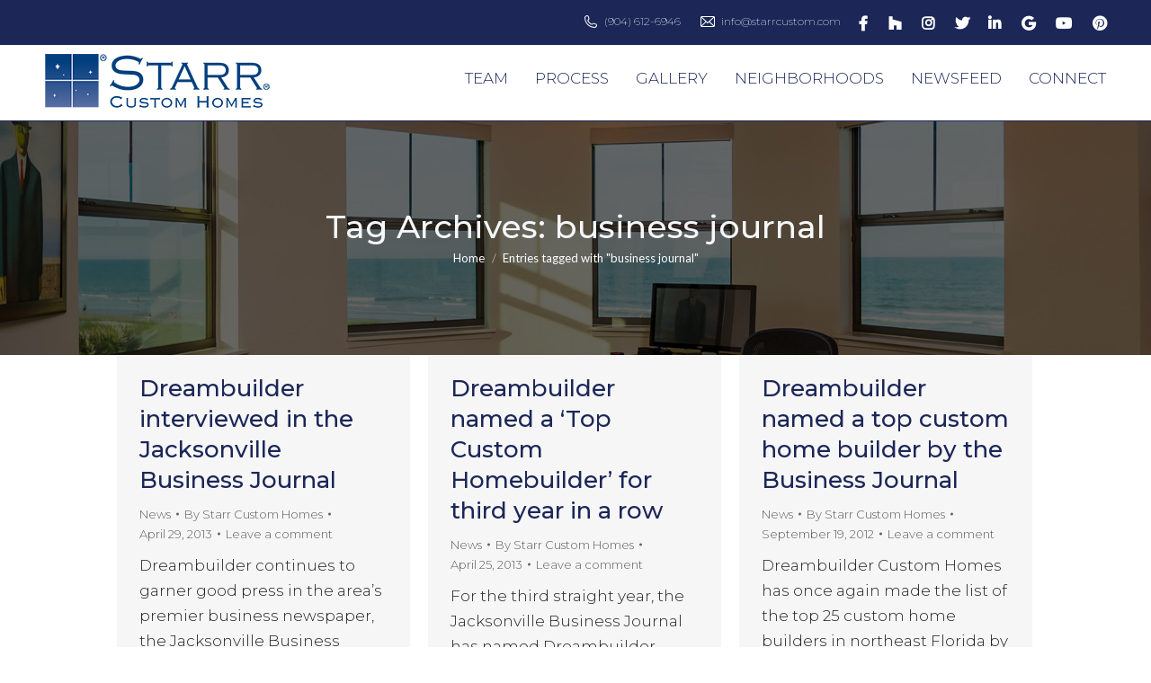

--- FILE ---
content_type: text/html; charset=UTF-8
request_url: https://shawnstarrcustomhomes.com/tag/business-journal/
body_size: 22147
content:
<!DOCTYPE html>
<!--[if !(IE 6) | !(IE 7) | !(IE 8)  ]><!-->
<html lang="en-US" prefix="og: http://ogp.me/ns# fb: http://ogp.me/ns/fb#" class="no-js">
<!--<![endif]-->
<head>
	<meta charset="UTF-8" />
		<meta name="viewport" content="width=device-width, initial-scale=1, maximum-scale=1, user-scalable=0">
		<meta name="theme-color" content="#23408f"/>	<link rel="profile" href="https://gmpg.org/xfn/11" />
	<title>business journal Archives | Shawn Starr Custom Homes LLC</title><link rel="preload" as="style" href="https://fonts.googleapis.com/css?family=Lato%3A300%2C400%2C600%2C700%7CMontserrat%3A200%2C300%2C400%2C500%2C600%2C700%7CRoboto%3A100%2C400%2C600%2C700%7Chttp%3A%2F%2FBitter%7CLato%7CLibre%20Baskerville%7CMontserrat%7CNeuton%7COpen%20Sans%7CPacifico%7CRaleway%7CRoboto%7CSacramento%7CVarela%20Round%7CLato%7COpen%20Sans%7CLibre%20Baskerville%7CMontserrat%7CNeuton%7CRaleway%7CRoboto%7CSacramento%7CVarela%20Round%7CPacifico%7CBitter&#038;display=swap" /><link rel="stylesheet" href="https://fonts.googleapis.com/css?family=Lato%3A300%2C400%2C600%2C700%7CMontserrat%3A200%2C300%2C400%2C500%2C600%2C700%7CRoboto%3A100%2C400%2C600%2C700%7Chttp%3A%2F%2FBitter%7CLato%7CLibre%20Baskerville%7CMontserrat%7CNeuton%7COpen%20Sans%7CPacifico%7CRaleway%7CRoboto%7CSacramento%7CVarela%20Round%7CLato%7COpen%20Sans%7CLibre%20Baskerville%7CMontserrat%7CNeuton%7CRaleway%7CRoboto%7CSacramento%7CVarela%20Round%7CPacifico%7CBitter&#038;display=swap" media="print" onload="this.media='all'" /><noscript><link rel="stylesheet" href="https://fonts.googleapis.com/css?family=Lato%3A300%2C400%2C600%2C700%7CMontserrat%3A200%2C300%2C400%2C500%2C600%2C700%7CRoboto%3A100%2C400%2C600%2C700%7Chttp%3A%2F%2FBitter%7CLato%7CLibre%20Baskerville%7CMontserrat%7CNeuton%7COpen%20Sans%7CPacifico%7CRaleway%7CRoboto%7CSacramento%7CVarela%20Round%7CLato%7COpen%20Sans%7CLibre%20Baskerville%7CMontserrat%7CNeuton%7CRaleway%7CRoboto%7CSacramento%7CVarela%20Round%7CPacifico%7CBitter&#038;display=swap" /></noscript>
<meta name='robots' content='max-image-preview:large' />

<!-- Social Warfare v4.4.1 https://warfareplugins.com - BEGINNING OF OUTPUT -->
<style>
	@font-face {
		font-family: "sw-icon-font";
		src:url("https://shawnstarrcustomhomes.com/wp-content/plugins/social-warfare/assets/fonts/sw-icon-font.eot?ver=4.4.1");
		src:url("https://shawnstarrcustomhomes.com/wp-content/plugins/social-warfare/assets/fonts/sw-icon-font.eot?ver=4.4.1#iefix") format("embedded-opentype"),
		url("https://shawnstarrcustomhomes.com/wp-content/plugins/social-warfare/assets/fonts/sw-icon-font.woff?ver=4.4.1") format("woff"),
		url("https://shawnstarrcustomhomes.com/wp-content/plugins/social-warfare/assets/fonts/sw-icon-font.ttf?ver=4.4.1") format("truetype"),
		url("https://shawnstarrcustomhomes.com/wp-content/plugins/social-warfare/assets/fonts/sw-icon-font.svg?ver=4.4.1#1445203416") format("svg");
		font-weight: normal;
		font-style: normal;
		font-display:block;
	}
</style>
<!-- Social Warfare v4.4.1 https://warfareplugins.com - END OF OUTPUT -->


<!-- This site is optimized with the Yoast SEO Premium plugin v5.7.1 - https://yoast.com/wordpress/plugins/seo/ -->
<link rel="canonical" href="https://shawnstarrcustomhomes.com/tag/business-journal/" />
<meta property="og:locale" content="en_US" />
<meta property="og:type" content="object" />
<meta property="og:title" content="business journal Archives | Shawn Starr Custom Homes LLC" />
<meta property="og:url" content="https://shawnstarrcustomhomes.com/tag/business-journal/" />
<meta property="og:site_name" content="Shawn Starr Custom Homes LLC" />
<meta name="twitter:card" content="summary" />
<meta name="twitter:title" content="business journal Archives | Shawn Starr Custom Homes LLC" />
<meta name="twitter:site" content="@StarrCustom" />
<script type='application/ld+json'>{"@context":"http:\/\/schema.org","@type":"WebSite","@id":"#website","url":"https:\/\/shawnstarrcustomhomes.com\/","name":"Shawn Starr Custom Homes LLC","potentialAction":{"@type":"SearchAction","target":"https:\/\/shawnstarrcustomhomes.com\/?s={search_term_string}","query-input":"required name=search_term_string"}}</script>
<script type='application/ld+json'>{"@context":"http:\/\/schema.org","@type":"Organization","url":"https:\/\/shawnstarrcustomhomes.com\/tag\/business-journal\/","sameAs":["https:\/\/www.facebook.com\/starrcustom\/","https:\/\/www.instagram.com\/starrcustom\/","https:\/\/www.linkedin.com\/company\/starr-custom-homes","https:\/\/www.youtube.com\/channel\/UCPf7CYrKz8FoxXHC5A-g2Yg","https:\/\/www.pinterest.com\/starrcustomhomes\/","https:\/\/twitter.com\/StarrCustom"],"@id":"#organization","name":"Starr Custom Homes LLC","logo":"https:\/\/shawnstarrcustomhomes.com\/wp-content\/uploads\/2017\/10\/starr-logo-250px.png"}</script>
<!-- / Yoast SEO Premium plugin. -->

<link rel='dns-prefetch' href='//maps.googleapis.com' />
<link rel='dns-prefetch' href='//fonts.googleapis.com' />
<link href='https://fonts.gstatic.com' crossorigin rel='preconnect' />
<link rel="alternate" type="application/rss+xml" title="Shawn Starr Custom Homes LLC &raquo; Feed" href="https://shawnstarrcustomhomes.com/feed/" />
<link rel="alternate" type="application/rss+xml" title="Shawn Starr Custom Homes LLC &raquo; Comments Feed" href="https://shawnstarrcustomhomes.com/comments/feed/" />
<link rel="alternate" type="application/rss+xml" title="Shawn Starr Custom Homes LLC &raquo; business journal Tag Feed" href="https://shawnstarrcustomhomes.com/tag/business-journal/feed/" />
<style type="text/css">
img.wp-smiley,
img.emoji {
	display: inline !important;
	border: none !important;
	box-shadow: none !important;
	height: 1em !important;
	width: 1em !important;
	margin: 0 0.07em !important;
	vertical-align: -0.1em !important;
	background: none !important;
	padding: 0 !important;
}
</style>
	<link data-minify="1" rel='stylesheet' id='social-warfare-block-css-css' href='https://shawnstarrcustomhomes.com/wp-content/cache/min/1/wp-content/plugins/social-warfare/assets/js/post-editor/dist/blocks.style.build.css?ver=1695068636' type='text/css' media='all' />
<link rel='stylesheet' id='wp-block-library-css' href='https://shawnstarrcustomhomes.com/wp-includes/css/dist/block-library/style.min.css?ver=d859d25eb48ef283923f8df2d6a91268' type='text/css' media='all' />
<style id='wp-block-library-theme-inline-css' type='text/css'>
.wp-block-audio figcaption{color:#555;font-size:13px;text-align:center}.is-dark-theme .wp-block-audio figcaption{color:hsla(0,0%,100%,.65)}.wp-block-audio{margin:0 0 1em}.wp-block-code{border:1px solid #ccc;border-radius:4px;font-family:Menlo,Consolas,monaco,monospace;padding:.8em 1em}.wp-block-embed figcaption{color:#555;font-size:13px;text-align:center}.is-dark-theme .wp-block-embed figcaption{color:hsla(0,0%,100%,.65)}.wp-block-embed{margin:0 0 1em}.blocks-gallery-caption{color:#555;font-size:13px;text-align:center}.is-dark-theme .blocks-gallery-caption{color:hsla(0,0%,100%,.65)}.wp-block-image figcaption{color:#555;font-size:13px;text-align:center}.is-dark-theme .wp-block-image figcaption{color:hsla(0,0%,100%,.65)}.wp-block-image{margin:0 0 1em}.wp-block-pullquote{border-top:4px solid;border-bottom:4px solid;margin-bottom:1.75em;color:currentColor}.wp-block-pullquote__citation,.wp-block-pullquote cite,.wp-block-pullquote footer{color:currentColor;text-transform:uppercase;font-size:.8125em;font-style:normal}.wp-block-quote{border-left:.25em solid;margin:0 0 1.75em;padding-left:1em}.wp-block-quote cite,.wp-block-quote footer{color:currentColor;font-size:.8125em;position:relative;font-style:normal}.wp-block-quote.has-text-align-right{border-left:none;border-right:.25em solid;padding-left:0;padding-right:1em}.wp-block-quote.has-text-align-center{border:none;padding-left:0}.wp-block-quote.is-large,.wp-block-quote.is-style-large,.wp-block-quote.is-style-plain{border:none}.wp-block-search .wp-block-search__label{font-weight:700}.wp-block-search__button{border:1px solid #ccc;padding:.375em .625em}:where(.wp-block-group.has-background){padding:1.25em 2.375em}.wp-block-separator.has-css-opacity{opacity:.4}.wp-block-separator{border:none;border-bottom:2px solid;margin-left:auto;margin-right:auto}.wp-block-separator.has-alpha-channel-opacity{opacity:1}.wp-block-separator:not(.is-style-wide):not(.is-style-dots){width:100px}.wp-block-separator.has-background:not(.is-style-dots){border-bottom:none;height:1px}.wp-block-separator.has-background:not(.is-style-wide):not(.is-style-dots){height:2px}.wp-block-table{margin:"0 0 1em 0"}.wp-block-table thead{border-bottom:3px solid}.wp-block-table tfoot{border-top:3px solid}.wp-block-table td,.wp-block-table th{word-break:normal}.wp-block-table figcaption{color:#555;font-size:13px;text-align:center}.is-dark-theme .wp-block-table figcaption{color:hsla(0,0%,100%,.65)}.wp-block-video figcaption{color:#555;font-size:13px;text-align:center}.is-dark-theme .wp-block-video figcaption{color:hsla(0,0%,100%,.65)}.wp-block-video{margin:0 0 1em}.wp-block-template-part.has-background{padding:1.25em 2.375em;margin-top:0;margin-bottom:0}
</style>
<link rel='stylesheet' id='classic-theme-styles-css' href='https://shawnstarrcustomhomes.com/wp-includes/css/classic-themes.min.css?ver=1' type='text/css' media='all' />
<style id='global-styles-inline-css' type='text/css'>
body{--wp--preset--color--black: #000000;--wp--preset--color--cyan-bluish-gray: #abb8c3;--wp--preset--color--white: #FFF;--wp--preset--color--pale-pink: #f78da7;--wp--preset--color--vivid-red: #cf2e2e;--wp--preset--color--luminous-vivid-orange: #ff6900;--wp--preset--color--luminous-vivid-amber: #fcb900;--wp--preset--color--light-green-cyan: #7bdcb5;--wp--preset--color--vivid-green-cyan: #00d084;--wp--preset--color--pale-cyan-blue: #8ed1fc;--wp--preset--color--vivid-cyan-blue: #0693e3;--wp--preset--color--vivid-purple: #9b51e0;--wp--preset--color--accent: #23408f;--wp--preset--color--dark-gray: #111;--wp--preset--color--light-gray: #767676;--wp--preset--gradient--vivid-cyan-blue-to-vivid-purple: linear-gradient(135deg,rgba(6,147,227,1) 0%,rgb(155,81,224) 100%);--wp--preset--gradient--light-green-cyan-to-vivid-green-cyan: linear-gradient(135deg,rgb(122,220,180) 0%,rgb(0,208,130) 100%);--wp--preset--gradient--luminous-vivid-amber-to-luminous-vivid-orange: linear-gradient(135deg,rgba(252,185,0,1) 0%,rgba(255,105,0,1) 100%);--wp--preset--gradient--luminous-vivid-orange-to-vivid-red: linear-gradient(135deg,rgba(255,105,0,1) 0%,rgb(207,46,46) 100%);--wp--preset--gradient--very-light-gray-to-cyan-bluish-gray: linear-gradient(135deg,rgb(238,238,238) 0%,rgb(169,184,195) 100%);--wp--preset--gradient--cool-to-warm-spectrum: linear-gradient(135deg,rgb(74,234,220) 0%,rgb(151,120,209) 20%,rgb(207,42,186) 40%,rgb(238,44,130) 60%,rgb(251,105,98) 80%,rgb(254,248,76) 100%);--wp--preset--gradient--blush-light-purple: linear-gradient(135deg,rgb(255,206,236) 0%,rgb(152,150,240) 100%);--wp--preset--gradient--blush-bordeaux: linear-gradient(135deg,rgb(254,205,165) 0%,rgb(254,45,45) 50%,rgb(107,0,62) 100%);--wp--preset--gradient--luminous-dusk: linear-gradient(135deg,rgb(255,203,112) 0%,rgb(199,81,192) 50%,rgb(65,88,208) 100%);--wp--preset--gradient--pale-ocean: linear-gradient(135deg,rgb(255,245,203) 0%,rgb(182,227,212) 50%,rgb(51,167,181) 100%);--wp--preset--gradient--electric-grass: linear-gradient(135deg,rgb(202,248,128) 0%,rgb(113,206,126) 100%);--wp--preset--gradient--midnight: linear-gradient(135deg,rgb(2,3,129) 0%,rgb(40,116,252) 100%);--wp--preset--duotone--dark-grayscale: url('#wp-duotone-dark-grayscale');--wp--preset--duotone--grayscale: url('#wp-duotone-grayscale');--wp--preset--duotone--purple-yellow: url('#wp-duotone-purple-yellow');--wp--preset--duotone--blue-red: url('#wp-duotone-blue-red');--wp--preset--duotone--midnight: url('#wp-duotone-midnight');--wp--preset--duotone--magenta-yellow: url('#wp-duotone-magenta-yellow');--wp--preset--duotone--purple-green: url('#wp-duotone-purple-green');--wp--preset--duotone--blue-orange: url('#wp-duotone-blue-orange');--wp--preset--font-size--small: 13px;--wp--preset--font-size--medium: 20px;--wp--preset--font-size--large: 36px;--wp--preset--font-size--x-large: 42px;--wp--preset--spacing--20: 0.44rem;--wp--preset--spacing--30: 0.67rem;--wp--preset--spacing--40: 1rem;--wp--preset--spacing--50: 1.5rem;--wp--preset--spacing--60: 2.25rem;--wp--preset--spacing--70: 3.38rem;--wp--preset--spacing--80: 5.06rem;}:where(.is-layout-flex){gap: 0.5em;}body .is-layout-flow > .alignleft{float: left;margin-inline-start: 0;margin-inline-end: 2em;}body .is-layout-flow > .alignright{float: right;margin-inline-start: 2em;margin-inline-end: 0;}body .is-layout-flow > .aligncenter{margin-left: auto !important;margin-right: auto !important;}body .is-layout-constrained > .alignleft{float: left;margin-inline-start: 0;margin-inline-end: 2em;}body .is-layout-constrained > .alignright{float: right;margin-inline-start: 2em;margin-inline-end: 0;}body .is-layout-constrained > .aligncenter{margin-left: auto !important;margin-right: auto !important;}body .is-layout-constrained > :where(:not(.alignleft):not(.alignright):not(.alignfull)){max-width: var(--wp--style--global--content-size);margin-left: auto !important;margin-right: auto !important;}body .is-layout-constrained > .alignwide{max-width: var(--wp--style--global--wide-size);}body .is-layout-flex{display: flex;}body .is-layout-flex{flex-wrap: wrap;align-items: center;}body .is-layout-flex > *{margin: 0;}:where(.wp-block-columns.is-layout-flex){gap: 2em;}.has-black-color{color: var(--wp--preset--color--black) !important;}.has-cyan-bluish-gray-color{color: var(--wp--preset--color--cyan-bluish-gray) !important;}.has-white-color{color: var(--wp--preset--color--white) !important;}.has-pale-pink-color{color: var(--wp--preset--color--pale-pink) !important;}.has-vivid-red-color{color: var(--wp--preset--color--vivid-red) !important;}.has-luminous-vivid-orange-color{color: var(--wp--preset--color--luminous-vivid-orange) !important;}.has-luminous-vivid-amber-color{color: var(--wp--preset--color--luminous-vivid-amber) !important;}.has-light-green-cyan-color{color: var(--wp--preset--color--light-green-cyan) !important;}.has-vivid-green-cyan-color{color: var(--wp--preset--color--vivid-green-cyan) !important;}.has-pale-cyan-blue-color{color: var(--wp--preset--color--pale-cyan-blue) !important;}.has-vivid-cyan-blue-color{color: var(--wp--preset--color--vivid-cyan-blue) !important;}.has-vivid-purple-color{color: var(--wp--preset--color--vivid-purple) !important;}.has-black-background-color{background-color: var(--wp--preset--color--black) !important;}.has-cyan-bluish-gray-background-color{background-color: var(--wp--preset--color--cyan-bluish-gray) !important;}.has-white-background-color{background-color: var(--wp--preset--color--white) !important;}.has-pale-pink-background-color{background-color: var(--wp--preset--color--pale-pink) !important;}.has-vivid-red-background-color{background-color: var(--wp--preset--color--vivid-red) !important;}.has-luminous-vivid-orange-background-color{background-color: var(--wp--preset--color--luminous-vivid-orange) !important;}.has-luminous-vivid-amber-background-color{background-color: var(--wp--preset--color--luminous-vivid-amber) !important;}.has-light-green-cyan-background-color{background-color: var(--wp--preset--color--light-green-cyan) !important;}.has-vivid-green-cyan-background-color{background-color: var(--wp--preset--color--vivid-green-cyan) !important;}.has-pale-cyan-blue-background-color{background-color: var(--wp--preset--color--pale-cyan-blue) !important;}.has-vivid-cyan-blue-background-color{background-color: var(--wp--preset--color--vivid-cyan-blue) !important;}.has-vivid-purple-background-color{background-color: var(--wp--preset--color--vivid-purple) !important;}.has-black-border-color{border-color: var(--wp--preset--color--black) !important;}.has-cyan-bluish-gray-border-color{border-color: var(--wp--preset--color--cyan-bluish-gray) !important;}.has-white-border-color{border-color: var(--wp--preset--color--white) !important;}.has-pale-pink-border-color{border-color: var(--wp--preset--color--pale-pink) !important;}.has-vivid-red-border-color{border-color: var(--wp--preset--color--vivid-red) !important;}.has-luminous-vivid-orange-border-color{border-color: var(--wp--preset--color--luminous-vivid-orange) !important;}.has-luminous-vivid-amber-border-color{border-color: var(--wp--preset--color--luminous-vivid-amber) !important;}.has-light-green-cyan-border-color{border-color: var(--wp--preset--color--light-green-cyan) !important;}.has-vivid-green-cyan-border-color{border-color: var(--wp--preset--color--vivid-green-cyan) !important;}.has-pale-cyan-blue-border-color{border-color: var(--wp--preset--color--pale-cyan-blue) !important;}.has-vivid-cyan-blue-border-color{border-color: var(--wp--preset--color--vivid-cyan-blue) !important;}.has-vivid-purple-border-color{border-color: var(--wp--preset--color--vivid-purple) !important;}.has-vivid-cyan-blue-to-vivid-purple-gradient-background{background: var(--wp--preset--gradient--vivid-cyan-blue-to-vivid-purple) !important;}.has-light-green-cyan-to-vivid-green-cyan-gradient-background{background: var(--wp--preset--gradient--light-green-cyan-to-vivid-green-cyan) !important;}.has-luminous-vivid-amber-to-luminous-vivid-orange-gradient-background{background: var(--wp--preset--gradient--luminous-vivid-amber-to-luminous-vivid-orange) !important;}.has-luminous-vivid-orange-to-vivid-red-gradient-background{background: var(--wp--preset--gradient--luminous-vivid-orange-to-vivid-red) !important;}.has-very-light-gray-to-cyan-bluish-gray-gradient-background{background: var(--wp--preset--gradient--very-light-gray-to-cyan-bluish-gray) !important;}.has-cool-to-warm-spectrum-gradient-background{background: var(--wp--preset--gradient--cool-to-warm-spectrum) !important;}.has-blush-light-purple-gradient-background{background: var(--wp--preset--gradient--blush-light-purple) !important;}.has-blush-bordeaux-gradient-background{background: var(--wp--preset--gradient--blush-bordeaux) !important;}.has-luminous-dusk-gradient-background{background: var(--wp--preset--gradient--luminous-dusk) !important;}.has-pale-ocean-gradient-background{background: var(--wp--preset--gradient--pale-ocean) !important;}.has-electric-grass-gradient-background{background: var(--wp--preset--gradient--electric-grass) !important;}.has-midnight-gradient-background{background: var(--wp--preset--gradient--midnight) !important;}.has-small-font-size{font-size: var(--wp--preset--font-size--small) !important;}.has-medium-font-size{font-size: var(--wp--preset--font-size--medium) !important;}.has-large-font-size{font-size: var(--wp--preset--font-size--large) !important;}.has-x-large-font-size{font-size: var(--wp--preset--font-size--x-large) !important;}
.wp-block-navigation a:where(:not(.wp-element-button)){color: inherit;}
:where(.wp-block-columns.is-layout-flex){gap: 2em;}
.wp-block-pullquote{font-size: 1.5em;line-height: 1.6;}
</style>
<link rel='stylesheet' id='social_warfare-css' href='https://shawnstarrcustomhomes.com/wp-content/plugins/social-warfare/assets/css/style.min.css?ver=4.4.1' type='text/css' media='all' />
<link data-minify="1" rel='stylesheet' id='the7-font-css' href='https://shawnstarrcustomhomes.com/wp-content/cache/min/1/wp-content/themes/dt-the7/fonts/icomoon-the7-font/icomoon-the7-font.min.css?ver=1695068636' type='text/css' media='all' />
<link data-minify="1" rel='stylesheet' id='the7-awesome-fonts-css' href='https://shawnstarrcustomhomes.com/wp-content/cache/min/1/wp-content/themes/dt-the7/fonts/FontAwesome/css/all.min.css?ver=1695068636' type='text/css' media='all' />
<link rel='stylesheet' id='the7-awesome-fonts-back-css' href='https://shawnstarrcustomhomes.com/wp-content/themes/dt-the7/fonts/FontAwesome/back-compat.min.css?ver=11.4.1' type='text/css' media='all' />
<link data-minify="1" rel='stylesheet' id='the7-Defaults-css' href='https://shawnstarrcustomhomes.com/wp-content/cache/min/1/wp-content/uploads/smile_fonts/Defaults/Defaults.css?ver=1695068636' type='text/css' media='all' />
<link data-minify="1" rel='stylesheet' id='the7-fontello-css' href='https://shawnstarrcustomhomes.com/wp-content/cache/min/1/wp-content/themes/dt-the7/fonts/fontello/css/fontello.min.css?ver=1695068636' type='text/css' media='all' />

<link rel='stylesheet' id='dt-main-css' href='https://shawnstarrcustomhomes.com/wp-content/themes/dt-the7/css/main.min.css?ver=11.4.1' type='text/css' media='all' />
<style id='dt-main-inline-css' type='text/css'>
body #load {
  display: block;
  height: 100%;
  overflow: hidden;
  position: fixed;
  width: 100%;
  z-index: 9901;
  opacity: 1;
  visibility: visible;
  transition: all .35s ease-out;
}
.load-wrap {
  width: 100%;
  height: 100%;
  background-position: center center;
  background-repeat: no-repeat;
  text-align: center;
  display: -ms-flexbox;
  display: -ms-flex;
  display: flex;
  -ms-align-items: center;
  -ms-flex-align: center;
  align-items: center;
  -ms-flex-flow: column wrap;
  flex-flow: column wrap;
  -ms-flex-pack: center;
  -ms-justify-content: center;
  justify-content: center;
}
.load-wrap > svg {
  position: absolute;
  top: 50%;
  left: 50%;
  transform: translate(-50%,-50%);
}
#load {
  background: var(--the7-elementor-beautiful-loading-bg,#23408f);
  --the7-beautiful-spinner-color2: var(--the7-beautiful-spinner-color,#ffffff);
}

</style>
<link rel='stylesheet' id='the7-custom-scrollbar-css' href='https://shawnstarrcustomhomes.com/wp-content/themes/dt-the7/lib/custom-scrollbar/custom-scrollbar.min.css?ver=11.4.1' type='text/css' media='all' />
<link rel='stylesheet' id='the7-wpbakery-css' href='https://shawnstarrcustomhomes.com/wp-content/themes/dt-the7/css/wpbakery.min.css?ver=11.4.1' type='text/css' media='all' />
<link rel='stylesheet' id='the7-core-css' href='https://shawnstarrcustomhomes.com/wp-content/plugins/dt-the7-core/assets/css/post-type.min.css?ver=2.7.4' type='text/css' media='all' />
<link data-minify="1" rel='stylesheet' id='the7-css-vars-css' href='https://shawnstarrcustomhomes.com/wp-content/cache/min/1/wp-content/uploads/the7-css/css-vars.css?ver=1695068636' type='text/css' media='all' />
<link data-minify="1" rel='stylesheet' id='dt-custom-css' href='https://shawnstarrcustomhomes.com/wp-content/cache/min/1/wp-content/uploads/the7-css/custom.css?ver=1695068636' type='text/css' media='all' />
<link data-minify="1" rel='stylesheet' id='dt-media-css' href='https://shawnstarrcustomhomes.com/wp-content/cache/min/1/wp-content/uploads/the7-css/media.css?ver=1695068636' type='text/css' media='all' />
<link data-minify="1" rel='stylesheet' id='the7-mega-menu-css' href='https://shawnstarrcustomhomes.com/wp-content/cache/min/1/wp-content/uploads/the7-css/mega-menu.css?ver=1695068636' type='text/css' media='all' />
<link data-minify="1" rel='stylesheet' id='the7-elements-albums-portfolio-css' href='https://shawnstarrcustomhomes.com/wp-content/cache/min/1/wp-content/uploads/the7-css/the7-elements-albums-portfolio.css?ver=1695068636' type='text/css' media='all' />
<link data-minify="1" rel='stylesheet' id='the7-elements-css' href='https://shawnstarrcustomhomes.com/wp-content/cache/min/1/wp-content/uploads/the7-css/post-type-dynamic.css?ver=1695068636' type='text/css' media='all' />
<link rel='stylesheet' id='style-css' href='https://shawnstarrcustomhomes.com/wp-content/themes/dt-the7/style.css?ver=11.4.1' type='text/css' media='all' />
<link data-minify="1" rel='stylesheet' id='ultimate-vc-addons-style-min-css' href='https://shawnstarrcustomhomes.com/wp-content/cache/min/1/wp-content/plugins/Ultimate_VC_Addons/assets/min-css/ultimate.min.css?ver=1695068809' type='text/css' media='all' />
<link data-minify="1" rel='stylesheet' id='ultimate-vc-addons-icons-css' href='https://shawnstarrcustomhomes.com/wp-content/cache/min/1/wp-content/plugins/Ultimate_VC_Addons/assets/css/icons.css?ver=1695068636' type='text/css' media='all' />
<link data-minify="1" rel='stylesheet' id='ultimate-vc-addons-vidcons-css' href='https://shawnstarrcustomhomes.com/wp-content/cache/min/1/wp-content/plugins/Ultimate_VC_Addons/assets/fonts/vidcons.css?ver=1695068809' type='text/css' media='all' />
<link rel='stylesheet' id='cp-animate-fade-css' href='https://shawnstarrcustomhomes.com/wp-content/plugins/convertplug/modules/assets/css/minified-animation/fade.min.css?ver=3.5.24' type='text/css' media='all' />
<link data-minify="1" rel='stylesheet' id='convert-plus-module-main-style-css' href='https://shawnstarrcustomhomes.com/wp-content/cache/min/1/wp-content/plugins/convertplug/modules/assets/css/cp-module-main.css?ver=1695068636' type='text/css' media='all' />
<link rel='stylesheet' id='convert-plus-modal-style-css' href='https://shawnstarrcustomhomes.com/wp-content/plugins/convertplug/modules/modal/assets/css/modal.min.css?ver=3.5.24' type='text/css' media='all' />
<script type='text/javascript' src='https://shawnstarrcustomhomes.com/wp-includes/js/jquery/jquery.min.js?ver=3.6.1' id='jquery-core-js'></script>
<script type='text/javascript' src='https://shawnstarrcustomhomes.com/wp-includes/js/jquery/jquery-migrate.min.js?ver=3.3.2' id='jquery-migrate-js'></script>
<script type='text/javascript' src='https://shawnstarrcustomhomes.com/wp-content/plugins/revslider/public/assets/js/rbtools.min.js?ver=6.6.10' async id='tp-tools-js'></script>
<script type='text/javascript' src='https://shawnstarrcustomhomes.com/wp-content/plugins/revslider/public/assets/js/rs6.min.js?ver=6.6.10' async id='revmin-js'></script>
<script type='text/javascript' id='dt-above-fold-js-extra'>
/* <![CDATA[ */
var dtLocal = {"themeUrl":"https:\/\/shawnstarrcustomhomes.com\/wp-content\/themes\/dt-the7","passText":"To view this protected post, enter the password below:","moreButtonText":{"loading":"Loading...","loadMore":"Load more"},"postID":"1995","ajaxurl":"https:\/\/shawnstarrcustomhomes.com\/wp-admin\/admin-ajax.php","REST":{"baseUrl":"https:\/\/shawnstarrcustomhomes.com\/wp-json\/the7\/v1","endpoints":{"sendMail":"\/send-mail"}},"contactMessages":{"required":"One or more fields have an error. Please check and try again.","terms":"Please accept the privacy policy.","fillTheCaptchaError":"Please, fill the captcha."},"captchaSiteKey":"","ajaxNonce":"27ee2dcdb4","pageData":{"type":"archive","template":"archive","layout":"masonry"},"themeSettings":{"smoothScroll":"off","lazyLoading":false,"desktopHeader":{"height":84},"ToggleCaptionEnabled":"disabled","ToggleCaption":"Navigation","floatingHeader":{"showAfter":200,"showMenu":true,"height":60,"logo":{"showLogo":true,"html":"<img class=\" preload-me\" src=\"https:\/\/shawnstarrcustomhomes.com\/wp-content\/uploads\/2018\/01\/starr-logo-250px2.png\" srcset=\"https:\/\/shawnstarrcustomhomes.com\/wp-content\/uploads\/2018\/01\/starr-logo-250px2.png 250w, https:\/\/shawnstarrcustomhomes.com\/wp-content\/uploads\/2018\/01\/starr-logo-500px2.png 500w\" width=\"250\" height=\"63\"   sizes=\"250px\" alt=\"Shawn Starr Custom Homes LLC\" \/>","url":"https:\/\/shawnstarrcustomhomes.com\/"}},"topLine":{"floatingTopLine":{"logo":{"showLogo":false,"html":""}}},"mobileHeader":{"firstSwitchPoint":1100,"secondSwitchPoint":400,"firstSwitchPointHeight":60,"secondSwitchPointHeight":60,"mobileToggleCaptionEnabled":"disabled","mobileToggleCaption":"Menu"},"stickyMobileHeaderFirstSwitch":{"logo":{"html":"<img class=\" preload-me\" src=\"https:\/\/shawnstarrcustomhomes.com\/wp-content\/uploads\/2018\/01\/starr-logo-250px2.png\" srcset=\"https:\/\/shawnstarrcustomhomes.com\/wp-content\/uploads\/2018\/01\/starr-logo-250px2.png 250w, https:\/\/shawnstarrcustomhomes.com\/wp-content\/uploads\/2018\/01\/starr-logo-500px2.png 500w\" width=\"250\" height=\"63\"   sizes=\"250px\" alt=\"Shawn Starr Custom Homes LLC\" \/>"}},"stickyMobileHeaderSecondSwitch":{"logo":{"html":"<img class=\" preload-me\" src=\"https:\/\/shawnstarrcustomhomes.com\/wp-content\/uploads\/2018\/01\/starr-logo-250px2.png\" srcset=\"https:\/\/shawnstarrcustomhomes.com\/wp-content\/uploads\/2018\/01\/starr-logo-250px2.png 250w, https:\/\/shawnstarrcustomhomes.com\/wp-content\/uploads\/2018\/01\/starr-logo-500px2.png 500w\" width=\"250\" height=\"63\"   sizes=\"250px\" alt=\"Shawn Starr Custom Homes LLC\" \/>"}},"sidebar":{"switchPoint":900},"boxedWidth":"1280px"},"VCMobileScreenWidth":"768"};
var dtShare = {"shareButtonText":{"facebook":"Share on Facebook","twitter":"Tweet","pinterest":"Pin it","linkedin":"Share on Linkedin","whatsapp":"Share on Whatsapp"},"overlayOpacity":"85"};
/* ]]> */
</script>
<script type='text/javascript' src='https://shawnstarrcustomhomes.com/wp-content/themes/dt-the7/js/above-the-fold.min.js?ver=11.4.1' id='dt-above-fold-js'></script>
<script type='text/javascript' src='https://shawnstarrcustomhomes.com/wp-content/plugins/Ultimate_VC_Addons/assets/min-js/modernizr-custom.min.js?ver=3.19.13' id='ultimate-vc-addons-modernizr-js'></script>
<script type='text/javascript' src='https://shawnstarrcustomhomes.com/wp-content/plugins/Ultimate_VC_Addons/assets/min-js/jquery-ui.min.js?ver=3.19.13' id='jquery_ui-js'></script>
<script type='text/javascript' src='https://maps.googleapis.com/maps/api/js' id='ultimate-vc-addons-googleapis-js'></script>
<script type='text/javascript' src='https://shawnstarrcustomhomes.com/wp-includes/js/jquery/ui/core.min.js?ver=1.13.2' id='jquery-ui-core-js'></script>
<script type='text/javascript' src='https://shawnstarrcustomhomes.com/wp-includes/js/jquery/ui/mouse.min.js?ver=1.13.2' id='jquery-ui-mouse-js'></script>
<script type='text/javascript' src='https://shawnstarrcustomhomes.com/wp-includes/js/jquery/ui/slider.min.js?ver=1.13.2' id='jquery-ui-slider-js'></script>
<script type='text/javascript' src='https://shawnstarrcustomhomes.com/wp-content/plugins/Ultimate_VC_Addons/assets/min-js/jquery-ui-labeledslider.min.js?ver=3.19.13' id='ultimate-vc-addons_range_tick-js'></script>
<script type='text/javascript' src='https://shawnstarrcustomhomes.com/wp-content/plugins/Ultimate_VC_Addons/assets/min-js/ultimate.min.js?ver=3.19.13' id='ultimate-vc-addons-script-js'></script>
<script type='text/javascript' src='https://shawnstarrcustomhomes.com/wp-content/plugins/Ultimate_VC_Addons/assets/min-js/modal-all.min.js?ver=3.19.13' id='ultimate-vc-addons-modal-all-js'></script>
<script type='text/javascript' src='https://shawnstarrcustomhomes.com/wp-content/plugins/Ultimate_VC_Addons/assets/min-js/jparallax.min.js?ver=3.19.13' id='ultimate-vc-addons-jquery.shake-js'></script>
<script type='text/javascript' src='https://shawnstarrcustomhomes.com/wp-content/plugins/Ultimate_VC_Addons/assets/min-js/vhparallax.min.js?ver=3.19.13' id='ultimate-vc-addons-jquery.vhparallax-js'></script>
<script type='text/javascript' src='https://shawnstarrcustomhomes.com/wp-content/plugins/Ultimate_VC_Addons/assets/min-js/ultimate_bg.min.js?ver=3.19.13' id='ultimate-vc-addons-row-bg-js'></script>
<script type='text/javascript' src='https://shawnstarrcustomhomes.com/wp-content/plugins/Ultimate_VC_Addons/assets/min-js/mb-YTPlayer.min.js?ver=3.19.13' id='ultimate-vc-addons-jquery.ytplayer-js'></script>
<link rel="https://api.w.org/" href="https://shawnstarrcustomhomes.com/wp-json/" /><link rel="alternate" type="application/json" href="https://shawnstarrcustomhomes.com/wp-json/wp/v2/tags/58" /><link rel="EditURI" type="application/rsd+xml" title="RSD" href="https://shawnstarrcustomhomes.com/xmlrpc.php?rsd" />
<script type="text/javascript">
(function(url){
	if(/(?:Chrome\/26\.0\.1410\.63 Safari\/537\.31|WordfenceTestMonBot)/.test(navigator.userAgent)){ return; }
	var addEvent = function(evt, handler) {
		if (window.addEventListener) {
			document.addEventListener(evt, handler, false);
		} else if (window.attachEvent) {
			document.attachEvent('on' + evt, handler);
		}
	};
	var removeEvent = function(evt, handler) {
		if (window.removeEventListener) {
			document.removeEventListener(evt, handler, false);
		} else if (window.detachEvent) {
			document.detachEvent('on' + evt, handler);
		}
	};
	var evts = 'contextmenu dblclick drag dragend dragenter dragleave dragover dragstart drop keydown keypress keyup mousedown mousemove mouseout mouseover mouseup mousewheel scroll'.split(' ');
	var logHuman = function() {
		if (window.wfLogHumanRan) { return; }
		window.wfLogHumanRan = true;
		var wfscr = document.createElement('script');
		wfscr.type = 'text/javascript';
		wfscr.async = true;
		wfscr.src = url + '&r=' + Math.random();
		(document.getElementsByTagName('head')[0]||document.getElementsByTagName('body')[0]).appendChild(wfscr);
		for (var i = 0; i < evts.length; i++) {
			removeEvent(evts[i], logHuman);
		}
	};
	for (var i = 0; i < evts.length; i++) {
		addEvent(evts[i], logHuman);
	}
})('//shawnstarrcustomhomes.com/?wordfence_lh=1&hid=4E791A76A941DF9251C24F31165EA829');
</script><meta name="generator" content="Powered by WPBakery Page Builder - drag and drop page builder for WordPress."/>
<meta name="generator" content="Powered by Slider Revolution 6.6.10 - responsive, Mobile-Friendly Slider Plugin for WordPress with comfortable drag and drop interface." />
<script type="text/javascript" id="the7-loader-script">
document.addEventListener("DOMContentLoaded", function(event) {
	var load = document.getElementById("load");
	if(!load.classList.contains('loader-removed')){
		var removeLoading = setTimeout(function() {
			load.className += " loader-removed";
		}, 300);
	}
});
</script>
		<link rel="icon" href="https://shawnstarrcustomhomes.com/wp-content/uploads/2018/01/favicon16-2.png" type="image/png" sizes="16x16"/><link rel="icon" href="https://shawnstarrcustomhomes.com/wp-content/uploads/2018/01/favicon32-2.png" type="image/png" sizes="32x32"/><script>function setREVStartSize(e){
			//window.requestAnimationFrame(function() {
				window.RSIW = window.RSIW===undefined ? window.innerWidth : window.RSIW;
				window.RSIH = window.RSIH===undefined ? window.innerHeight : window.RSIH;
				try {
					var pw = document.getElementById(e.c).parentNode.offsetWidth,
						newh;
					pw = pw===0 || isNaN(pw) || (e.l=="fullwidth" || e.layout=="fullwidth") ? window.RSIW : pw;
					e.tabw = e.tabw===undefined ? 0 : parseInt(e.tabw);
					e.thumbw = e.thumbw===undefined ? 0 : parseInt(e.thumbw);
					e.tabh = e.tabh===undefined ? 0 : parseInt(e.tabh);
					e.thumbh = e.thumbh===undefined ? 0 : parseInt(e.thumbh);
					e.tabhide = e.tabhide===undefined ? 0 : parseInt(e.tabhide);
					e.thumbhide = e.thumbhide===undefined ? 0 : parseInt(e.thumbhide);
					e.mh = e.mh===undefined || e.mh=="" || e.mh==="auto" ? 0 : parseInt(e.mh,0);
					if(e.layout==="fullscreen" || e.l==="fullscreen")
						newh = Math.max(e.mh,window.RSIH);
					else{
						e.gw = Array.isArray(e.gw) ? e.gw : [e.gw];
						for (var i in e.rl) if (e.gw[i]===undefined || e.gw[i]===0) e.gw[i] = e.gw[i-1];
						e.gh = e.el===undefined || e.el==="" || (Array.isArray(e.el) && e.el.length==0)? e.gh : e.el;
						e.gh = Array.isArray(e.gh) ? e.gh : [e.gh];
						for (var i in e.rl) if (e.gh[i]===undefined || e.gh[i]===0) e.gh[i] = e.gh[i-1];
											
						var nl = new Array(e.rl.length),
							ix = 0,
							sl;
						e.tabw = e.tabhide>=pw ? 0 : e.tabw;
						e.thumbw = e.thumbhide>=pw ? 0 : e.thumbw;
						e.tabh = e.tabhide>=pw ? 0 : e.tabh;
						e.thumbh = e.thumbhide>=pw ? 0 : e.thumbh;
						for (var i in e.rl) nl[i] = e.rl[i]<window.RSIW ? 0 : e.rl[i];
						sl = nl[0];
						for (var i in nl) if (sl>nl[i] && nl[i]>0) { sl = nl[i]; ix=i;}
						var m = pw>(e.gw[ix]+e.tabw+e.thumbw) ? 1 : (pw-(e.tabw+e.thumbw)) / (e.gw[ix]);
						newh =  (e.gh[ix] * m) + (e.tabh + e.thumbh);
					}
					var el = document.getElementById(e.c);
					if (el!==null && el) el.style.height = newh+"px";
					el = document.getElementById(e.c+"_wrapper");
					if (el!==null && el) {
						el.style.height = newh+"px";
						el.style.display = "block";
					}
				} catch(e){
					console.log("Failure at Presize of Slider:" + e)
				}
			//});
		  };</script>
<noscript><style> .wpb_animate_when_almost_visible { opacity: 1; }</style></noscript><!-- Google Tag Manager -->
<script>(function(w,d,s,l,i){w[l]=w[l]||[];w[l].push({'gtm.start':
new Date().getTime(),event:'gtm.js'});var f=d.getElementsByTagName(s)[0],
j=d.createElement(s),dl=l!='dataLayer'?'&l='+l:'';j.async=true;j.src=
'https://www.googletagmanager.com/gtm.js?id='+i+dl;f.parentNode.insertBefore(j,f);
})(window,document,'script','dataLayer','GTM-K5SK4P2');</script>
<!-- End Google Tag Manager -->
<style id='the7-custom-inline-css' type='text/css'>
#main {
padding: 0;
}
.scroll-downs {
  margin: auto;
  padding: 0;
  width :34px;
  height: 55px;
}
.mousey {
  width: 3px;
  padding: 7px 11px;
  height: 25px;
  border: 2px solid #898989;
  border-radius: 25px;
  opacity: 0.75;
}
.scroller {
  width: 3px;
  height: 9px;
  border-radius: 25%;
  background-color: #898989;
  animation-name: scroll;
  animation-duration: 2.2s;
  animation-timing-function: cubic-bezier(.15,.41,.69,.94);
  animation-iteration-count: infinite;
}
@keyframes scroll {
  0% { opacity: 0; }
  10% { transform: translateY(0); opacity: 1; }
  100% { transform: translateY(11px); opacity: 0;}
}
.page-id-4 div.vc_column-inner.vc_custom_1499306209365 div.wpb_wrapper div.wpb_layerslider_element.wpb_content_element.ls-direction-fix {
margin-bottom: 10px;
}
.page-id-4 div.vc_column-inner.vc_custom_1499306179874 div.wpb_wrapper div.wpb_raw_code.wpb_content_element.wpb_raw_html {
margin-bottom: 0;
}
#mc_embed_signup { 
clear:left; 
font:14px Lato, Helvetica, Arial, sans-serif; 
}
#mc_embed_signup .vc_btn3.vc_btn3-color-orange.vc_btn3-style-flat:hover, .vc_btn3.vc_btn3-color-orange:focus, .vc_btn3.vc_btn3-color-orange:hover {
font-weight: bold;
background-color: #ea954f;
color: #fff;
}
#mc_embed_signup .vc_btn3.vc_btn3-color-orange, .vc_btn3.vc_btn3-color-orange.vc_btn3-style-flat {
font-weight: bold;
background-color: #f6be68;
color: #fff;
}
.page1stsentence {
font-size: 190%;
margin-top: 2px;
line-height: 1.25em;
}
.projectpage1sentence {
font-size: 140%;
margin-top: 2px;
line-height: 1.25em;
}
.nc_socialPanelSide {
padding-top: 112px;
}
.imgboxborder {
border: 1px solid #999999;
}
#sidebar.sidebar {
margin-top: 25px;
}
.fbmessagebutton {
width:60%;
margin: auto;
}
.page-id-4205 .category-link a {
font-size: 16px;
}
.archive-margin {
margin-top: 17px;
}
.pswp {
background-color: rgba(0, 0, 0, 0.7)
}
.video-container {
	position:relative;
	padding-bottom:56.25%;
	padding-top:30px;
	height:0;
	overflow:hidden;
}
.video-container iframe, .video-container object, .video-container embed {
	position:absolute;
	top:0;
	left:0;
	width:100%;
max-width: 1024px;
	height:100%;
}
</style>
<noscript><style id="rocket-lazyload-nojs-css">.rll-youtube-player, [data-lazy-src]{display:none !important;}</style></noscript></head>
<body data-rsssl=1 id="the7-body" class="archive tag tag-business-journal tag-58 wp-embed-responsive the7-core-ver-2.7.4 layout-masonry description-under-image dt-responsive-on right-mobile-menu-close-icon ouside-menu-close-icon mobile-hamburger-close-bg-enable mobile-hamburger-close-bg-hover-enable  fade-medium-mobile-menu-close-icon fade-small-menu-close-icon srcset-enabled btn-flat custom-btn-color custom-btn-hover-color phantom-fade phantom-line-decoration phantom-main-logo-on top-header first-switch-logo-left first-switch-menu-right second-switch-logo-left second-switch-menu-right layzr-loading-on popup-message-style the7-ver-11.4.1 dt-fa-compatibility wpb-js-composer js-comp-ver-6.10.0 vc_responsive">
<svg xmlns="http://www.w3.org/2000/svg" viewBox="0 0 0 0" width="0" height="0" focusable="false" role="none" style="visibility: hidden; position: absolute; left: -9999px; overflow: hidden;" ><defs><filter id="wp-duotone-dark-grayscale"><feColorMatrix color-interpolation-filters="sRGB" type="matrix" values=" .299 .587 .114 0 0 .299 .587 .114 0 0 .299 .587 .114 0 0 .299 .587 .114 0 0 " /><feComponentTransfer color-interpolation-filters="sRGB" ><feFuncR type="table" tableValues="0 0.49803921568627" /><feFuncG type="table" tableValues="0 0.49803921568627" /><feFuncB type="table" tableValues="0 0.49803921568627" /><feFuncA type="table" tableValues="1 1" /></feComponentTransfer><feComposite in2="SourceGraphic" operator="in" /></filter></defs></svg><svg xmlns="http://www.w3.org/2000/svg" viewBox="0 0 0 0" width="0" height="0" focusable="false" role="none" style="visibility: hidden; position: absolute; left: -9999px; overflow: hidden;" ><defs><filter id="wp-duotone-grayscale"><feColorMatrix color-interpolation-filters="sRGB" type="matrix" values=" .299 .587 .114 0 0 .299 .587 .114 0 0 .299 .587 .114 0 0 .299 .587 .114 0 0 " /><feComponentTransfer color-interpolation-filters="sRGB" ><feFuncR type="table" tableValues="0 1" /><feFuncG type="table" tableValues="0 1" /><feFuncB type="table" tableValues="0 1" /><feFuncA type="table" tableValues="1 1" /></feComponentTransfer><feComposite in2="SourceGraphic" operator="in" /></filter></defs></svg><svg xmlns="http://www.w3.org/2000/svg" viewBox="0 0 0 0" width="0" height="0" focusable="false" role="none" style="visibility: hidden; position: absolute; left: -9999px; overflow: hidden;" ><defs><filter id="wp-duotone-purple-yellow"><feColorMatrix color-interpolation-filters="sRGB" type="matrix" values=" .299 .587 .114 0 0 .299 .587 .114 0 0 .299 .587 .114 0 0 .299 .587 .114 0 0 " /><feComponentTransfer color-interpolation-filters="sRGB" ><feFuncR type="table" tableValues="0.54901960784314 0.98823529411765" /><feFuncG type="table" tableValues="0 1" /><feFuncB type="table" tableValues="0.71764705882353 0.25490196078431" /><feFuncA type="table" tableValues="1 1" /></feComponentTransfer><feComposite in2="SourceGraphic" operator="in" /></filter></defs></svg><svg xmlns="http://www.w3.org/2000/svg" viewBox="0 0 0 0" width="0" height="0" focusable="false" role="none" style="visibility: hidden; position: absolute; left: -9999px; overflow: hidden;" ><defs><filter id="wp-duotone-blue-red"><feColorMatrix color-interpolation-filters="sRGB" type="matrix" values=" .299 .587 .114 0 0 .299 .587 .114 0 0 .299 .587 .114 0 0 .299 .587 .114 0 0 " /><feComponentTransfer color-interpolation-filters="sRGB" ><feFuncR type="table" tableValues="0 1" /><feFuncG type="table" tableValues="0 0.27843137254902" /><feFuncB type="table" tableValues="0.5921568627451 0.27843137254902" /><feFuncA type="table" tableValues="1 1" /></feComponentTransfer><feComposite in2="SourceGraphic" operator="in" /></filter></defs></svg><svg xmlns="http://www.w3.org/2000/svg" viewBox="0 0 0 0" width="0" height="0" focusable="false" role="none" style="visibility: hidden; position: absolute; left: -9999px; overflow: hidden;" ><defs><filter id="wp-duotone-midnight"><feColorMatrix color-interpolation-filters="sRGB" type="matrix" values=" .299 .587 .114 0 0 .299 .587 .114 0 0 .299 .587 .114 0 0 .299 .587 .114 0 0 " /><feComponentTransfer color-interpolation-filters="sRGB" ><feFuncR type="table" tableValues="0 0" /><feFuncG type="table" tableValues="0 0.64705882352941" /><feFuncB type="table" tableValues="0 1" /><feFuncA type="table" tableValues="1 1" /></feComponentTransfer><feComposite in2="SourceGraphic" operator="in" /></filter></defs></svg><svg xmlns="http://www.w3.org/2000/svg" viewBox="0 0 0 0" width="0" height="0" focusable="false" role="none" style="visibility: hidden; position: absolute; left: -9999px; overflow: hidden;" ><defs><filter id="wp-duotone-magenta-yellow"><feColorMatrix color-interpolation-filters="sRGB" type="matrix" values=" .299 .587 .114 0 0 .299 .587 .114 0 0 .299 .587 .114 0 0 .299 .587 .114 0 0 " /><feComponentTransfer color-interpolation-filters="sRGB" ><feFuncR type="table" tableValues="0.78039215686275 1" /><feFuncG type="table" tableValues="0 0.94901960784314" /><feFuncB type="table" tableValues="0.35294117647059 0.47058823529412" /><feFuncA type="table" tableValues="1 1" /></feComponentTransfer><feComposite in2="SourceGraphic" operator="in" /></filter></defs></svg><svg xmlns="http://www.w3.org/2000/svg" viewBox="0 0 0 0" width="0" height="0" focusable="false" role="none" style="visibility: hidden; position: absolute; left: -9999px; overflow: hidden;" ><defs><filter id="wp-duotone-purple-green"><feColorMatrix color-interpolation-filters="sRGB" type="matrix" values=" .299 .587 .114 0 0 .299 .587 .114 0 0 .299 .587 .114 0 0 .299 .587 .114 0 0 " /><feComponentTransfer color-interpolation-filters="sRGB" ><feFuncR type="table" tableValues="0.65098039215686 0.40392156862745" /><feFuncG type="table" tableValues="0 1" /><feFuncB type="table" tableValues="0.44705882352941 0.4" /><feFuncA type="table" tableValues="1 1" /></feComponentTransfer><feComposite in2="SourceGraphic" operator="in" /></filter></defs></svg><svg xmlns="http://www.w3.org/2000/svg" viewBox="0 0 0 0" width="0" height="0" focusable="false" role="none" style="visibility: hidden; position: absolute; left: -9999px; overflow: hidden;" ><defs><filter id="wp-duotone-blue-orange"><feColorMatrix color-interpolation-filters="sRGB" type="matrix" values=" .299 .587 .114 0 0 .299 .587 .114 0 0 .299 .587 .114 0 0 .299 .587 .114 0 0 " /><feComponentTransfer color-interpolation-filters="sRGB" ><feFuncR type="table" tableValues="0.098039215686275 1" /><feFuncG type="table" tableValues="0 0.66274509803922" /><feFuncB type="table" tableValues="0.84705882352941 0.41960784313725" /><feFuncA type="table" tableValues="1 1" /></feComponentTransfer><feComposite in2="SourceGraphic" operator="in" /></filter></defs></svg><!-- The7 11.4.1 -->
<div id="load" class="ring-loader">
	<div class="load-wrap">
<style type="text/css">
    .the7-spinner {
        width: 72px;
        height: 72px;
        position: relative;
    }
    .the7-spinner > div {
        border-radius: 50%;
        width: 9px;
        left: 0;
        box-sizing: border-box;
        display: block;
        position: absolute;
        border: 9px solid #fff;
        width: 72px;
        height: 72px;
    }
    .the7-spinner-ring-bg{
        opacity: 0.25;
    }
    div.the7-spinner-ring {
        animation: spinner-animation 0.8s cubic-bezier(1, 1, 1, 1) infinite;
        border-color:var(--the7-beautiful-spinner-color2) transparent transparent transparent;
    }

    @keyframes spinner-animation{
        from{
            transform: rotate(0deg);
        }
        to {
            transform: rotate(360deg);
        }
    }
</style>

<div class="the7-spinner">
    <div class="the7-spinner-ring-bg"></div>
    <div class="the7-spinner-ring"></div>
</div></div>
</div>
<div id="page" >
	<a class="skip-link screen-reader-text" href="#content">Skip to content</a>

<div class="masthead inline-header right widgets full-width surround line-decoration shadow-mobile-header-decoration small-mobile-menu-icon mobile-menu-icon-bg-on mobile-menu-icon-hover-bg-on dt-parent-menu-clickable show-sub-menu-on-hover"  role="banner">

	<div class="top-bar top-bar-line-hide">
	<div class="top-bar-bg" ></div>
	<div class="mini-widgets left-widgets"></div><div class="right-widgets mini-widgets"><span class="mini-contacts phone show-on-desktop in-menu-first-switch in-menu-second-switch"><i class="fa-fw the7-mw-icon-phone"></i><a href="tel:9046126946">(904) 612-6946</a></span><span class="mini-contacts email show-on-desktop in-menu-first-switch in-menu-second-switch"><i class="fa-fw the7-mw-icon-mail"></i><a href="mailto:info@starrcustom.com">info@starrcustom.com</a></span><div class="text-area show-on-desktop in-menu-first-switch in-menu-second-switch"><div style="margin-top: 4px;"><a href="https://www.facebook.com/starrcustom/" style="margin-right:23px;"><i style="font-size:135%;margin-top:7px;margin-bottom:7px;" class="fa fa-facebook"></i></a><a href="http://www.houzz.com/pro/starrcustomhomes/starr-custom-homes" style="margin-right:23px;"><i style="font-size:135%;" class="fa fa-houzz"></i></a><a href="https://www.instagram.com/starrcustom/" style="margin-right:23px;""><i style="font-size:135%;" class="fa fa-instagram"></i></a><a href="https://twitter.com/StarrCustom" style="margin-right: 21px;"><i style="font-size:135%;" class="fa fa-twitter"></i></a><a href="https://www.linkedin.com/company/starr-custom-homes" style="margin-right:23px;""><i style="font-size:135%;" class="fa fa-linkedin"></i></a><a href="https://goo.gl/maps/iJ6a62ptLD92" style="margin-right:23px;""><i style="font-size:135%;" class="fa fa-google"></i></a><a href="https://www.youtube.com/channel/UCPf7CYrKz8FoxXHC5A-g2Yg" style="margin-right:23px;""><i style="font-size:135%;" class="fa fa-youtube"></i></a><a href="https://www.pinterest.com/starrcustomhomes/" style="padding-right:4px;"><i style="font-size:135%;" class="fa fa-pinterest"></i></a></div>
</div></div></div>

	<header class="header-bar">

		<div class="branding">
	<div id="site-title" class="assistive-text">Shawn Starr Custom Homes LLC</div>
	<div id="site-description" class="assistive-text"></div>
	<a class="same-logo" href="https://shawnstarrcustomhomes.com/"><img class=" preload-me" src="data:image/svg+xml,%3Csvg%20xmlns='http://www.w3.org/2000/svg'%20viewBox='0%200%20250%2063'%3E%3C/svg%3E" data-lazy-srcset="https://shawnstarrcustomhomes.com/wp-content/uploads/2018/01/starr-logo-250px2.png 250w, https://shawnstarrcustomhomes.com/wp-content/uploads/2018/01/starr-logo-500px2.png 500w" width="250" height="63"   data-lazy-sizes="250px" alt="Shawn Starr Custom Homes LLC" data-lazy-src="https://shawnstarrcustomhomes.com/wp-content/uploads/2018/01/starr-logo-250px2.png" /><noscript><img class=" preload-me" src="https://shawnstarrcustomhomes.com/wp-content/uploads/2018/01/starr-logo-250px2.png" srcset="https://shawnstarrcustomhomes.com/wp-content/uploads/2018/01/starr-logo-250px2.png 250w, https://shawnstarrcustomhomes.com/wp-content/uploads/2018/01/starr-logo-500px2.png 500w" width="250" height="63"   sizes="250px" alt="Shawn Starr Custom Homes LLC" /></noscript></a></div>

		<ul id="primary-menu" class="main-nav outside-item-custom-margin"><li class="menu-item menu-item-type-custom menu-item-object-custom menu-item-has-children menu-item-4026 first has-children depth-0"><a href='/team/' data-level='1'><span class="menu-item-text"><span class="menu-text">Team</span></span></a><ul class="sub-nav level-arrows-on"><li class="menu-item menu-item-type-custom menu-item-object-custom menu-item-4083 first depth-1"><a href='/team/press/' data-level='2'><span class="menu-item-text"><span class="menu-text">Press</span></span></a></li> <li class="menu-item menu-item-type-custom menu-item-object-custom menu-item-4084 depth-1"><a href='/team/awards/' data-level='2'><span class="menu-item-text"><span class="menu-text">Awards</span></span></a></li> <li class="menu-item menu-item-type-custom menu-item-object-custom menu-item-4085 depth-1"><a href='/team/testimonials/' data-level='2'><span class="menu-item-text"><span class="menu-text">Testimonials</span></span></a></li> <li class="menu-item menu-item-type-custom menu-item-object-custom menu-item-4086 depth-1"><a href='/team/giving/' data-level='2'><span class="menu-item-text"><span class="menu-text">Giving</span></span></a></li> </ul></li> <li class="menu-item menu-item-type-custom menu-item-object-custom menu-item-has-children menu-item-4027 has-children depth-0"><a href='/your-dream/' data-level='1'><span class="menu-item-text"><span class="menu-text">Process</span></span></a><ul class="sub-nav level-arrows-on"><li class="menu-item menu-item-type-custom menu-item-object-custom menu-item-4095 first depth-1"><a href='/your-dream/features/' data-level='2'><span class="menu-item-text"><span class="menu-text">Features</span></span></a></li> <li class="menu-item menu-item-type-custom menu-item-object-custom menu-item-4096 depth-1"><a href='/your-dream/products/' data-level='2'><span class="menu-item-text"><span class="menu-text">Products</span></span></a></li> <li class="menu-item menu-item-type-custom menu-item-object-custom menu-item-4097 depth-1"><a href='/your-dream/financing/' data-level='2'><span class="menu-item-text"><span class="menu-text">Financing</span></span></a></li> </ul></li> <li class="menu-item menu-item-type-custom menu-item-object-custom menu-item-has-children menu-item-4028 has-children depth-0"><a href='/gallery/' data-level='1'><span class="menu-item-text"><span class="menu-text">Gallery</span></span></a><ul class="sub-nav level-arrows-on"><li class="menu-item menu-item-type-post_type menu-item-object-page menu-item-4918 first depth-1"><a href='https://shawnstarrcustomhomes.com/gallery/' data-level='2'><span class="menu-item-text"><span class="menu-text">Dream Homes</span></span></a></li> <li class="menu-item menu-item-type-post_type menu-item-object-page menu-item-4917 depth-1"><a href='https://shawnstarrcustomhomes.com/remodeling/' data-level='2'><span class="menu-item-text"><span class="menu-text">Remodeling</span></span></a></li> </ul></li> <li class="menu-item menu-item-type-custom menu-item-object-custom menu-item-has-children menu-item-4029 has-children depth-0"><a href='/neighborhoods/' data-level='1'><span class="menu-item-text"><span class="menu-text">Neighborhoods</span></span></a><ul class="sub-nav level-arrows-on"><li class="menu-item menu-item-type-custom menu-item-object-custom menu-item-4122 first depth-1"><a href='/neighborhoods/on-your-lot/' data-level='2'><span class="menu-item-text"><span class="menu-text">On your lot</span></span></a></li> <li class="menu-item menu-item-type-custom menu-item-object-custom menu-item-4123 depth-1"><a href='/neighborhoods/oceanfront/' data-level='2'><span class="menu-item-text"><span class="menu-text">Oceanfront</span></span></a></li> <li class="menu-item menu-item-type-custom menu-item-object-custom menu-item-4124 depth-1"><a href='/neighborhoods/pablo-creek-reserve/' data-level='2'><span class="menu-item-text"><span class="menu-text">Pablo Creek Reserve</span></span></a></li> <li class="menu-item menu-item-type-post_type menu-item-object-page menu-item-5950 depth-1"><a href='https://shawnstarrcustomhomes.com/neighborhoods/stjohnscounty/' data-level='2'><span class="menu-item-text"><span class="menu-text">St. Johns County</span></span></a></li> <li class="menu-item menu-item-type-post_type menu-item-object-page menu-item-5949 depth-1"><a href='https://shawnstarrcustomhomes.com/neighborhoods/queens-harbour/' data-level='2'><span class="menu-item-text"><span class="menu-text">Queens Harbour</span></span></a></li> <li class="menu-item menu-item-type-post_type menu-item-object-page menu-item-5948 depth-1"><a href='https://shawnstarrcustomhomes.com/neighborhoods/ortega/' data-level='2'><span class="menu-item-text"><span class="menu-text">Ortega</span></span></a></li> <li class="menu-item menu-item-type-custom menu-item-object-custom menu-item-4125 depth-1"><a href='/neighborhoods/hidden-hills/' data-level='2'><span class="menu-item-text"><span class="menu-text">Hidden Hills</span></span></a></li> <li class="menu-item menu-item-type-custom menu-item-object-custom menu-item-4126 depth-1"><a href='/neighborhoods/avalon/' data-level='2'><span class="menu-item-text"><span class="menu-text">Avalon</span></span></a></li> <li class="menu-item menu-item-type-custom menu-item-object-custom menu-item-4127 depth-1"><a href='/neighborhoods/the-sanctuary/' data-level='2'><span class="menu-item-text"><span class="menu-text">The Sanctuary</span></span></a></li> </ul></li> <li class="menu-item menu-item-type-custom menu-item-object-custom menu-item-4030 depth-0"><a href='/newsfeed/' data-level='1'><span class="menu-item-text"><span class="menu-text">Newsfeed</span></span></a></li> <li class="menu-item menu-item-type-custom menu-item-object-custom menu-item-4031 last depth-0"><a href='/connect/' data-level='1'><span class="menu-item-text"><span class="menu-text">Connect</span></span></a></li> </ul>
		
	</header>

</div>
<div role="navigation" class="dt-mobile-header mobile-menu-show-divider">
	<div class="dt-close-mobile-menu-icon"><div class="close-line-wrap"><span class="close-line"></span><span class="close-line"></span><span class="close-line"></span></div></div>	<ul id="mobile-menu" class="mobile-main-nav">
		<li class="menu-item menu-item-type-custom menu-item-object-custom menu-item-has-children menu-item-4026 first has-children depth-0"><a href='/team/' data-level='1'><span class="menu-item-text"><span class="menu-text">Team</span></span></a><ul class="sub-nav level-arrows-on"><li class="menu-item menu-item-type-custom menu-item-object-custom menu-item-4083 first depth-1"><a href='/team/press/' data-level='2'><span class="menu-item-text"><span class="menu-text">Press</span></span></a></li> <li class="menu-item menu-item-type-custom menu-item-object-custom menu-item-4084 depth-1"><a href='/team/awards/' data-level='2'><span class="menu-item-text"><span class="menu-text">Awards</span></span></a></li> <li class="menu-item menu-item-type-custom menu-item-object-custom menu-item-4085 depth-1"><a href='/team/testimonials/' data-level='2'><span class="menu-item-text"><span class="menu-text">Testimonials</span></span></a></li> <li class="menu-item menu-item-type-custom menu-item-object-custom menu-item-4086 depth-1"><a href='/team/giving/' data-level='2'><span class="menu-item-text"><span class="menu-text">Giving</span></span></a></li> </ul></li> <li class="menu-item menu-item-type-custom menu-item-object-custom menu-item-has-children menu-item-4027 has-children depth-0"><a href='/your-dream/' data-level='1'><span class="menu-item-text"><span class="menu-text">Process</span></span></a><ul class="sub-nav level-arrows-on"><li class="menu-item menu-item-type-custom menu-item-object-custom menu-item-4095 first depth-1"><a href='/your-dream/features/' data-level='2'><span class="menu-item-text"><span class="menu-text">Features</span></span></a></li> <li class="menu-item menu-item-type-custom menu-item-object-custom menu-item-4096 depth-1"><a href='/your-dream/products/' data-level='2'><span class="menu-item-text"><span class="menu-text">Products</span></span></a></li> <li class="menu-item menu-item-type-custom menu-item-object-custom menu-item-4097 depth-1"><a href='/your-dream/financing/' data-level='2'><span class="menu-item-text"><span class="menu-text">Financing</span></span></a></li> </ul></li> <li class="menu-item menu-item-type-custom menu-item-object-custom menu-item-has-children menu-item-4028 has-children depth-0"><a href='/gallery/' data-level='1'><span class="menu-item-text"><span class="menu-text">Gallery</span></span></a><ul class="sub-nav level-arrows-on"><li class="menu-item menu-item-type-post_type menu-item-object-page menu-item-4918 first depth-1"><a href='https://shawnstarrcustomhomes.com/gallery/' data-level='2'><span class="menu-item-text"><span class="menu-text">Dream Homes</span></span></a></li> <li class="menu-item menu-item-type-post_type menu-item-object-page menu-item-4917 depth-1"><a href='https://shawnstarrcustomhomes.com/remodeling/' data-level='2'><span class="menu-item-text"><span class="menu-text">Remodeling</span></span></a></li> </ul></li> <li class="menu-item menu-item-type-custom menu-item-object-custom menu-item-has-children menu-item-4029 has-children depth-0"><a href='/neighborhoods/' data-level='1'><span class="menu-item-text"><span class="menu-text">Neighborhoods</span></span></a><ul class="sub-nav level-arrows-on"><li class="menu-item menu-item-type-custom menu-item-object-custom menu-item-4122 first depth-1"><a href='/neighborhoods/on-your-lot/' data-level='2'><span class="menu-item-text"><span class="menu-text">On your lot</span></span></a></li> <li class="menu-item menu-item-type-custom menu-item-object-custom menu-item-4123 depth-1"><a href='/neighborhoods/oceanfront/' data-level='2'><span class="menu-item-text"><span class="menu-text">Oceanfront</span></span></a></li> <li class="menu-item menu-item-type-custom menu-item-object-custom menu-item-4124 depth-1"><a href='/neighborhoods/pablo-creek-reserve/' data-level='2'><span class="menu-item-text"><span class="menu-text">Pablo Creek Reserve</span></span></a></li> <li class="menu-item menu-item-type-post_type menu-item-object-page menu-item-5950 depth-1"><a href='https://shawnstarrcustomhomes.com/neighborhoods/stjohnscounty/' data-level='2'><span class="menu-item-text"><span class="menu-text">St. Johns County</span></span></a></li> <li class="menu-item menu-item-type-post_type menu-item-object-page menu-item-5949 depth-1"><a href='https://shawnstarrcustomhomes.com/neighborhoods/queens-harbour/' data-level='2'><span class="menu-item-text"><span class="menu-text">Queens Harbour</span></span></a></li> <li class="menu-item menu-item-type-post_type menu-item-object-page menu-item-5948 depth-1"><a href='https://shawnstarrcustomhomes.com/neighborhoods/ortega/' data-level='2'><span class="menu-item-text"><span class="menu-text">Ortega</span></span></a></li> <li class="menu-item menu-item-type-custom menu-item-object-custom menu-item-4125 depth-1"><a href='/neighborhoods/hidden-hills/' data-level='2'><span class="menu-item-text"><span class="menu-text">Hidden Hills</span></span></a></li> <li class="menu-item menu-item-type-custom menu-item-object-custom menu-item-4126 depth-1"><a href='/neighborhoods/avalon/' data-level='2'><span class="menu-item-text"><span class="menu-text">Avalon</span></span></a></li> <li class="menu-item menu-item-type-custom menu-item-object-custom menu-item-4127 depth-1"><a href='/neighborhoods/the-sanctuary/' data-level='2'><span class="menu-item-text"><span class="menu-text">The Sanctuary</span></span></a></li> </ul></li> <li class="menu-item menu-item-type-custom menu-item-object-custom menu-item-4030 depth-0"><a href='/newsfeed/' data-level='1'><span class="menu-item-text"><span class="menu-text">Newsfeed</span></span></a></li> <li class="menu-item menu-item-type-custom menu-item-object-custom menu-item-4031 last depth-0"><a href='/connect/' data-level='1'><span class="menu-item-text"><span class="menu-text">Connect</span></span></a></li> 	</ul>
	<div class='mobile-mini-widgets-in-menu'></div>
</div>

		<div class="page-title title-center solid-bg page-title-responsive-enabled bg-img-enabled">
			<div class="wf-wrap">

				<div class="page-title-head hgroup"><h1 >Tag Archives: <span>business journal</span></h1></div><div class="page-title-breadcrumbs"><div class="assistive-text">You are here:</div><ol class="breadcrumbs text-small" itemscope itemtype="https://schema.org/BreadcrumbList"><li itemprop="itemListElement" itemscope itemtype="https://schema.org/ListItem"><a itemprop="item" href="https://shawnstarrcustomhomes.com/" title="Home"><span itemprop="name">Home</span></a><meta itemprop="position" content="1" /></li><li class="current" itemprop="itemListElement" itemscope itemtype="https://schema.org/ListItem"><span itemprop="name">Entries tagged with "business journal"</span><meta itemprop="position" content="2" /></li></ol></div>			</div>
		</div>

		

<div id="main" class="sidebar-none sidebar-divider-vertical">

	
	<div class="main-gradient"></div>
	<div class="wf-wrap">
	<div class="wf-container-main">

	

	<!-- Content -->
	<div id="content" class="content" role="main">

		<div class="wf-container loading-effect-fade-in iso-container bg-under-post description-under-image content-align-left" data-padding="10px" data-cur-page="1" data-width="320px" data-columns="3">
<div class="wf-cell iso-item" data-post-id="1995" data-date="2013-04-29T15:14:32-04:00" data-name="Dreambuilder interviewed in the Jacksonville Business Journal">
	<article class="post no-img post-1995 type-post status-publish format-standard hentry category-news tag-business-journal tag-custom-builders-in-amelia-island tag-custom-builders-in-atlantic-beach tag-custom-builders-in-clay-county tag-custom-builders-in-duval-county tag-custom-builders-in-fernandina-beach tag-custom-builders-in-fleming-island tag-custom-builders-in-jacksonville tag-custom-builders-in-jacksonville-beach tag-custom-builders-in-nassau-county tag-custom-builders-in-neptune-beach tag-custom-builders-in-northeast-florida tag-custom-builders-in-orange-park tag-custom-builders-in-ponte-vedra-beach tag-custom-builders-in-st-augustine tag-custom-builders-in-st-johns-county category-7 bg-on fullwidth-img description-off">

		
		<div class="blog-content wf-td">
			<h3 class="entry-title"><a href="https://shawnstarrcustomhomes.com/2013/04/dreambuilder-interviewed-in-the-jacksonville-business-journal/" title="Dreambuilder interviewed in the Jacksonville Business Journal" rel="bookmark">Dreambuilder interviewed in the Jacksonville Business Journal</a></h3>

			<div class="entry-meta"><span class="category-link"><a href="https://shawnstarrcustomhomes.com/category/news/" >News</a></span><a class="author vcard" href="https://shawnstarrcustomhomes.com/author/authr/" title="View all posts by Starr Custom Homes" rel="author">By <span class="fn">Starr Custom Homes</span></a><a href="https://shawnstarrcustomhomes.com/2013/04/29/" title="3:14 pm" class="data-link" rel="bookmark"><time class="entry-date updated" datetime="2013-04-29T15:14:32-04:00">April 29, 2013</time></a><a href="https://shawnstarrcustomhomes.com/2013/04/dreambuilder-interviewed-in-the-jacksonville-business-journal/#respond" class="comment-link" >Leave a comment</a></div><p>Dreambuilder continues to garner good press in the area&#8217;s premier business newspaper, the Jacksonville Business Journal.  In the April 19th issue, Dreambuilder was mentioned in two separate articles &#8212; and a photo of our beautiful Dreambuilder 15 was prominently displayed next to the Top Custom Homebuilder listing and was featured in the online article. Dreambuilder was&hellip;</p>
<div class="swp_social_panel swp_horizontal_panel swp_flat_fresh  swp_default_full_color swp_individual_full_color swp_other_full_color scale-100  scale-" data-min-width="1100" data-float-color="#ffffff" data-float="none" data-float-mobile="none" data-transition="slide" data-post-id="1995" ><div class="nc_tweetContainer swp_share_button swp_facebook" data-network="facebook"><a class="nc_tweet swp_share_link" rel="nofollow noreferrer noopener" target="_blank" href="https://www.facebook.com/share.php?u=https%3A%2F%2Fshawnstarrcustomhomes.com%2F2013%2F04%2Fdreambuilder-interviewed-in-the-jacksonville-business-journal%2F" data-link="https://www.facebook.com/share.php?u=https%3A%2F%2Fshawnstarrcustomhomes.com%2F2013%2F04%2Fdreambuilder-interviewed-in-the-jacksonville-business-journal%2F"><span class="swp_count swp_hide"><span class="iconFiller"><span class="spaceManWilly"><i class="sw swp_facebook_icon"></i><span class="swp_share">Share</span></span></span></span></a></div><div class="nc_tweetContainer swp_share_button swp_twitter" data-network="twitter"><a class="nc_tweet swp_share_link" rel="nofollow noreferrer noopener" target="_blank" href="https://twitter.com/intent/tweet?text=Dreambuilder+interviewed+in+the+Jacksonville+Business+Journal&url=https%3A%2F%2Fshawnstarrcustomhomes.com%2F2013%2F04%2Fdreambuilder-interviewed-in-the-jacksonville-business-journal%2F" data-link="https://twitter.com/intent/tweet?text=Dreambuilder+interviewed+in+the+Jacksonville+Business+Journal&url=https%3A%2F%2Fshawnstarrcustomhomes.com%2F2013%2F04%2Fdreambuilder-interviewed-in-the-jacksonville-business-journal%2F"><span class="swp_count swp_hide"><span class="iconFiller"><span class="spaceManWilly"><i class="sw swp_twitter_icon"></i><span class="swp_share">Tweet</span></span></span></span></a></div><div class="nc_tweetContainer swp_share_button swp_pinterest" data-network="pinterest"><a rel="nofollow noreferrer noopener" class="nc_tweet swp_share_link noPop" onClick="var e=document.createElement('script');
							e.setAttribute('type','text/javascript');
							e.setAttribute('charset','UTF-8');
							e.setAttribute('src','//assets.pinterest.com/js/pinmarklet.js?r='+Math.random()*99999999);
							document.body.appendChild(e);
						" ><span class="swp_count swp_hide"><span class="iconFiller"><span class="spaceManWilly"><i class="sw swp_pinterest_icon"></i><span class="swp_share">Pin</span></span></span></span></a></div><div class="nc_tweetContainer swp_share_button swp_linkedin" data-network="linkedin"><a class="nc_tweet swp_share_link" rel="nofollow noreferrer noopener" target="_blank" href="https://www.linkedin.com/cws/share?url=https%3A%2F%2Fshawnstarrcustomhomes.com%2F2013%2F04%2Fdreambuilder-interviewed-in-the-jacksonville-business-journal%2F" data-link="https://www.linkedin.com/cws/share?url=https%3A%2F%2Fshawnstarrcustomhomes.com%2F2013%2F04%2Fdreambuilder-interviewed-in-the-jacksonville-business-journal%2F"><span class="swp_count swp_hide"><span class="iconFiller"><span class="spaceManWilly"><i class="sw swp_linkedin_icon"></i><span class="swp_share">Share</span></span></span></span></a></div></div>
		</div>

	</article>

</div>
<div class="wf-cell iso-item" data-post-id="1991" data-date="2013-04-25T13:00:59-04:00" data-name="Dreambuilder named a &#039;Top Custom Homebuilder&#039; for third year in a row">
	<article class="post no-img post-1991 type-post status-publish format-standard hentry category-news tag-awards tag-business-journal tag-luxury-homes-in-amelia-island tag-luxury-homes-in-atlantic-beach tag-luxury-homes-in-clay-county tag-luxury-homes-in-duval-county tag-luxury-homes-in-fernandina-beach tag-luxury-homes-in-fleming-island tag-luxury-homes-in-jacksonville tag-luxury-homes-in-jacksonville-beach tag-luxury-homes-in-nassau-county tag-luxury-homes-in-neptune-beach tag-luxury-homes-in-northeast-florida tag-luxury-homes-in-orange-park tag-luxury-homes-in-ponte-vedra-beach tag-luxury-homes-in-st-augustine tag-luxury-homes-in-st-johns-county category-7 bg-on fullwidth-img description-off">

		
		<div class="blog-content wf-td">
			<h3 class="entry-title"><a href="https://shawnstarrcustomhomes.com/2013/04/dreambuilder-named-a-top-custom-homebuilder-for-third-year-in-a-row/" title="Dreambuilder named a &#8216;Top Custom Homebuilder&#8217; for third year in a row" rel="bookmark">Dreambuilder named a &#8216;Top Custom Homebuilder&#8217; for third year in a row</a></h3>

			<div class="entry-meta"><span class="category-link"><a href="https://shawnstarrcustomhomes.com/category/news/" >News</a></span><a class="author vcard" href="https://shawnstarrcustomhomes.com/author/authr/" title="View all posts by Starr Custom Homes" rel="author">By <span class="fn">Starr Custom Homes</span></a><a href="https://shawnstarrcustomhomes.com/2013/04/25/" title="1:00 pm" class="data-link" rel="bookmark"><time class="entry-date updated" datetime="2013-04-25T13:00:59-04:00">April 25, 2013</time></a><a href="https://shawnstarrcustomhomes.com/2013/04/dreambuilder-named-a-top-custom-homebuilder-for-third-year-in-a-row/#respond" class="comment-link" >Leave a comment</a></div><p>For the third straight year, the Jacksonville Business Journal has named Dreambuilder Custom Homes one of northeast Florida&#8217;s top 25 custom homebuilders. &#8220;We are gratified that Dreambuilder has made the list each year that we have been in business,&#8221; said Dreambuilder president Shawn Starr.  &#8220;We look forward to continuing to serve our clients with unique&hellip;</p>
<div class="swp_social_panel swp_horizontal_panel swp_flat_fresh  swp_default_full_color swp_individual_full_color swp_other_full_color scale-100  scale-" data-min-width="1100" data-float-color="#ffffff" data-float="none" data-float-mobile="none" data-transition="slide" data-post-id="1991" ><div class="nc_tweetContainer swp_share_button swp_facebook" data-network="facebook"><a class="nc_tweet swp_share_link" rel="nofollow noreferrer noopener" target="_blank" href="https://www.facebook.com/share.php?u=https%3A%2F%2Fshawnstarrcustomhomes.com%2F2013%2F04%2Fdreambuilder-named-a-top-custom-homebuilder-for-third-year-in-a-row%2F" data-link="https://www.facebook.com/share.php?u=https%3A%2F%2Fshawnstarrcustomhomes.com%2F2013%2F04%2Fdreambuilder-named-a-top-custom-homebuilder-for-third-year-in-a-row%2F"><span class="swp_count swp_hide"><span class="iconFiller"><span class="spaceManWilly"><i class="sw swp_facebook_icon"></i><span class="swp_share">Share</span></span></span></span></a></div><div class="nc_tweetContainer swp_share_button swp_twitter" data-network="twitter"><a class="nc_tweet swp_share_link" rel="nofollow noreferrer noopener" target="_blank" href="https://twitter.com/intent/tweet?text=Dreambuilder+named+a+%27Top+Custom+Homebuilder%27+for+third+year+in+a+row&url=https%3A%2F%2Fshawnstarrcustomhomes.com%2F2013%2F04%2Fdreambuilder-named-a-top-custom-homebuilder-for-third-year-in-a-row%2F" data-link="https://twitter.com/intent/tweet?text=Dreambuilder+named+a+%27Top+Custom+Homebuilder%27+for+third+year+in+a+row&url=https%3A%2F%2Fshawnstarrcustomhomes.com%2F2013%2F04%2Fdreambuilder-named-a-top-custom-homebuilder-for-third-year-in-a-row%2F"><span class="swp_count swp_hide"><span class="iconFiller"><span class="spaceManWilly"><i class="sw swp_twitter_icon"></i><span class="swp_share">Tweet</span></span></span></span></a></div><div class="nc_tweetContainer swp_share_button swp_pinterest" data-network="pinterest"><a rel="nofollow noreferrer noopener" class="nc_tweet swp_share_link noPop" onClick="var e=document.createElement('script');
							e.setAttribute('type','text/javascript');
							e.setAttribute('charset','UTF-8');
							e.setAttribute('src','//assets.pinterest.com/js/pinmarklet.js?r='+Math.random()*99999999);
							document.body.appendChild(e);
						" ><span class="swp_count swp_hide"><span class="iconFiller"><span class="spaceManWilly"><i class="sw swp_pinterest_icon"></i><span class="swp_share">Pin</span></span></span></span></a></div><div class="nc_tweetContainer swp_share_button swp_linkedin" data-network="linkedin"><a class="nc_tweet swp_share_link" rel="nofollow noreferrer noopener" target="_blank" href="https://www.linkedin.com/cws/share?url=https%3A%2F%2Fshawnstarrcustomhomes.com%2F2013%2F04%2Fdreambuilder-named-a-top-custom-homebuilder-for-third-year-in-a-row%2F" data-link="https://www.linkedin.com/cws/share?url=https%3A%2F%2Fshawnstarrcustomhomes.com%2F2013%2F04%2Fdreambuilder-named-a-top-custom-homebuilder-for-third-year-in-a-row%2F"><span class="swp_count swp_hide"><span class="iconFiller"><span class="spaceManWilly"><i class="sw swp_linkedin_icon"></i><span class="swp_share">Share</span></span></span></span></a></div></div>
		</div>

	</article>

</div>
<div class="wf-cell iso-item" data-post-id="1818" data-date="2012-09-19T09:00:17-04:00" data-name="Dreambuilder named a top custom home builder by the Business Journal">
	<article class="post no-img post-1818 type-post status-publish format-standard hentry category-news tag-awards tag-business-journal tag-luxury-homes-in-amelia-island tag-luxury-homes-in-atlantic-beach tag-luxury-homes-in-clay-county tag-luxury-homes-in-duval-county tag-luxury-homes-in-fernandina-beach tag-luxury-homes-in-fleming-island tag-luxury-homes-in-jacksonville tag-luxury-homes-in-jacksonville-beach tag-luxury-homes-in-nassau-county tag-luxury-homes-in-neptune-beach tag-luxury-homes-in-northeast-florida tag-luxury-homes-in-orange-park tag-luxury-homes-in-ponte-vedra-beach tag-luxury-homes-in-st-augustine tag-luxury-homes-in-st-johns-county category-7 bg-on fullwidth-img description-off">

		
		<div class="blog-content wf-td">
			<h3 class="entry-title"><a href="https://shawnstarrcustomhomes.com/2012/09/dreambuilder-named-a-top-custom-home-builder-by-the-business-journal/" title="Dreambuilder named a top custom home builder by the Business Journal" rel="bookmark">Dreambuilder named a top custom home builder by the Business Journal</a></h3>

			<div class="entry-meta"><span class="category-link"><a href="https://shawnstarrcustomhomes.com/category/news/" >News</a></span><a class="author vcard" href="https://shawnstarrcustomhomes.com/author/authr/" title="View all posts by Starr Custom Homes" rel="author">By <span class="fn">Starr Custom Homes</span></a><a href="https://shawnstarrcustomhomes.com/2012/09/19/" title="9:00 am" class="data-link" rel="bookmark"><time class="entry-date updated" datetime="2012-09-19T09:00:17-04:00">September 19, 2012</time></a><a href="https://shawnstarrcustomhomes.com/2012/09/dreambuilder-named-a-top-custom-home-builder-by-the-business-journal/#respond" class="comment-link" >Leave a comment</a></div><p>Dreambuilder Custom Homes has once again made the list of the top 25 custom home builders in northeast Florida by the Jacksonville Business Journal. The list, published in the September 14th edition, ranks custom builders by the average value of homes built in 2011.  We are happy to be recognized for the second year in&hellip;</p>
<div class="swp_social_panel swp_horizontal_panel swp_flat_fresh  swp_default_full_color swp_individual_full_color swp_other_full_color scale-100  scale-" data-min-width="1100" data-float-color="#ffffff" data-float="none" data-float-mobile="none" data-transition="slide" data-post-id="1818" ><div class="nc_tweetContainer swp_share_button swp_facebook" data-network="facebook"><a class="nc_tweet swp_share_link" rel="nofollow noreferrer noopener" target="_blank" href="https://www.facebook.com/share.php?u=https%3A%2F%2Fshawnstarrcustomhomes.com%2F2012%2F09%2Fdreambuilder-named-a-top-custom-home-builder-by-the-business-journal%2F" data-link="https://www.facebook.com/share.php?u=https%3A%2F%2Fshawnstarrcustomhomes.com%2F2012%2F09%2Fdreambuilder-named-a-top-custom-home-builder-by-the-business-journal%2F"><span class="swp_count swp_hide"><span class="iconFiller"><span class="spaceManWilly"><i class="sw swp_facebook_icon"></i><span class="swp_share">Share</span></span></span></span></a></div><div class="nc_tweetContainer swp_share_button swp_twitter" data-network="twitter"><a class="nc_tweet swp_share_link" rel="nofollow noreferrer noopener" target="_blank" href="https://twitter.com/intent/tweet?text=Dreambuilder+named+a+top+custom+home+builder+by+the+Business+Journal&url=https%3A%2F%2Fshawnstarrcustomhomes.com%2F2012%2F09%2Fdreambuilder-named-a-top-custom-home-builder-by-the-business-journal%2F" data-link="https://twitter.com/intent/tweet?text=Dreambuilder+named+a+top+custom+home+builder+by+the+Business+Journal&url=https%3A%2F%2Fshawnstarrcustomhomes.com%2F2012%2F09%2Fdreambuilder-named-a-top-custom-home-builder-by-the-business-journal%2F"><span class="swp_count swp_hide"><span class="iconFiller"><span class="spaceManWilly"><i class="sw swp_twitter_icon"></i><span class="swp_share">Tweet</span></span></span></span></a></div><div class="nc_tweetContainer swp_share_button swp_pinterest" data-network="pinterest"><a rel="nofollow noreferrer noopener" class="nc_tweet swp_share_link noPop" onClick="var e=document.createElement('script');
							e.setAttribute('type','text/javascript');
							e.setAttribute('charset','UTF-8');
							e.setAttribute('src','//assets.pinterest.com/js/pinmarklet.js?r='+Math.random()*99999999);
							document.body.appendChild(e);
						" ><span class="swp_count swp_hide"><span class="iconFiller"><span class="spaceManWilly"><i class="sw swp_pinterest_icon"></i><span class="swp_share">Pin</span></span></span></span></a></div><div class="nc_tweetContainer swp_share_button swp_linkedin" data-network="linkedin"><a class="nc_tweet swp_share_link" rel="nofollow noreferrer noopener" target="_blank" href="https://www.linkedin.com/cws/share?url=https%3A%2F%2Fshawnstarrcustomhomes.com%2F2012%2F09%2Fdreambuilder-named-a-top-custom-home-builder-by-the-business-journal%2F" data-link="https://www.linkedin.com/cws/share?url=https%3A%2F%2Fshawnstarrcustomhomes.com%2F2012%2F09%2Fdreambuilder-named-a-top-custom-home-builder-by-the-business-journal%2F"><span class="swp_count swp_hide"><span class="iconFiller"><span class="spaceManWilly"><i class="sw swp_linkedin_icon"></i><span class="swp_share">Share</span></span></span></span></a></div></div>
		</div>

	</article>

</div>
<div class="wf-cell iso-item" data-post-id="1152" data-date="2011-07-26T15:45:14-04:00" data-name="Dreambuilder listed in the Jacksonville Business Journal as a top custom home builder">
	<article class="post no-img post-1152 type-post status-publish format-standard hentry category-news tag-business-journal tag-luxury-custom-home-builder-jacksonville-fl tag-luxury-custom-home-builders tag-luxury-custom-home-builders-in-jacksonville-fl tag-luxury-custom-homes-builder-in-jacksonville-fl tag-luxury-custom-homes-builder-jacksonville-fl tag-new-custom-home-builders tag-new-homes-builders category-7 bg-on fullwidth-img description-off">

		
		<div class="blog-content wf-td">
			<h3 class="entry-title"><a href="https://shawnstarrcustomhomes.com/2011/07/dreambuilder-listed-in-the-jacksonville-business-journal-as-a-top-custom-home-builder/" title="Dreambuilder listed in the Jacksonville Business Journal as a top custom home builder" rel="bookmark">Dreambuilder listed in the Jacksonville Business Journal as a top custom home builder</a></h3>

			<div class="entry-meta"><span class="category-link"><a href="https://shawnstarrcustomhomes.com/category/news/" >News</a></span><a class="author vcard" href="https://shawnstarrcustomhomes.com/author/authr/" title="View all posts by Starr Custom Homes" rel="author">By <span class="fn">Starr Custom Homes</span></a><a href="https://shawnstarrcustomhomes.com/2011/07/26/" title="3:45 pm" class="data-link" rel="bookmark"><time class="entry-date updated" datetime="2011-07-26T15:45:14-04:00">July 26, 2011</time></a><a href="https://shawnstarrcustomhomes.com/2011/07/dreambuilder-listed-in-the-jacksonville-business-journal-as-a-top-custom-home-builder/#respond" class="comment-link" >Leave a comment</a></div><p>Dreambuilder Custom Homes is proud to be ranked #9 among the top 20 custom homes builders in the northeast Florida area by the Jacksonville Business Journal. The list, published in last Friday&#8217;s addition, ranks custom builders by the average value of homes built in 2010.  As a new company in the industry, we are very happy&hellip;</p>
<div class="swp_social_panel swp_horizontal_panel swp_flat_fresh  swp_default_full_color swp_individual_full_color swp_other_full_color scale-100  scale-" data-min-width="1100" data-float-color="#ffffff" data-float="none" data-float-mobile="none" data-transition="slide" data-post-id="1152" ><div class="nc_tweetContainer swp_share_button swp_facebook" data-network="facebook"><a class="nc_tweet swp_share_link" rel="nofollow noreferrer noopener" target="_blank" href="https://www.facebook.com/share.php?u=https%3A%2F%2Fshawnstarrcustomhomes.com%2F2011%2F07%2Fdreambuilder-listed-in-the-jacksonville-business-journal-as-a-top-custom-home-builder%2F" data-link="https://www.facebook.com/share.php?u=https%3A%2F%2Fshawnstarrcustomhomes.com%2F2011%2F07%2Fdreambuilder-listed-in-the-jacksonville-business-journal-as-a-top-custom-home-builder%2F"><span class="swp_count swp_hide"><span class="iconFiller"><span class="spaceManWilly"><i class="sw swp_facebook_icon"></i><span class="swp_share">Share</span></span></span></span></a></div><div class="nc_tweetContainer swp_share_button swp_twitter" data-network="twitter"><a class="nc_tweet swp_share_link" rel="nofollow noreferrer noopener" target="_blank" href="https://twitter.com/intent/tweet?text=Dreambuilder+listed+in+the+Jacksonville+Business+Journal+as+a+top+custom+home+builder&url=https%3A%2F%2Fshawnstarrcustomhomes.com%2F2011%2F07%2Fdreambuilder-listed-in-the-jacksonville-business-journal-as-a-top-custom-home-builder%2F" data-link="https://twitter.com/intent/tweet?text=Dreambuilder+listed+in+the+Jacksonville+Business+Journal+as+a+top+custom+home+builder&url=https%3A%2F%2Fshawnstarrcustomhomes.com%2F2011%2F07%2Fdreambuilder-listed-in-the-jacksonville-business-journal-as-a-top-custom-home-builder%2F"><span class="swp_count swp_hide"><span class="iconFiller"><span class="spaceManWilly"><i class="sw swp_twitter_icon"></i><span class="swp_share">Tweet</span></span></span></span></a></div><div class="nc_tweetContainer swp_share_button swp_pinterest" data-network="pinterest"><a rel="nofollow noreferrer noopener" class="nc_tweet swp_share_link noPop" onClick="var e=document.createElement('script');
							e.setAttribute('type','text/javascript');
							e.setAttribute('charset','UTF-8');
							e.setAttribute('src','//assets.pinterest.com/js/pinmarklet.js?r='+Math.random()*99999999);
							document.body.appendChild(e);
						" ><span class="swp_count swp_hide"><span class="iconFiller"><span class="spaceManWilly"><i class="sw swp_pinterest_icon"></i><span class="swp_share">Pin</span></span></span></span></a></div><div class="nc_tweetContainer swp_share_button swp_linkedin" data-network="linkedin"><a class="nc_tweet swp_share_link" rel="nofollow noreferrer noopener" target="_blank" href="https://www.linkedin.com/cws/share?url=https%3A%2F%2Fshawnstarrcustomhomes.com%2F2011%2F07%2Fdreambuilder-listed-in-the-jacksonville-business-journal-as-a-top-custom-home-builder%2F" data-link="https://www.linkedin.com/cws/share?url=https%3A%2F%2Fshawnstarrcustomhomes.com%2F2011%2F07%2Fdreambuilder-listed-in-the-jacksonville-business-journal-as-a-top-custom-home-builder%2F"><span class="swp_count swp_hide"><span class="iconFiller"><span class="spaceManWilly"><i class="sw swp_linkedin_icon"></i><span class="swp_share">Share</span></span></span></span></a></div></div>
		</div>

	</article>

</div></div>
	</div><!-- #content -->

	

			</div><!-- .wf-container -->
		</div><!-- .wf-wrap -->

	
	</div><!-- #main -->

	


	<!-- !Footer -->
	<footer id="footer" class="footer solid-bg">

		
			<div class="wf-wrap">
				<div class="wf-container-footer">
					<div class="wf-container">
						<section id="text-9" class="widget widget_text wf-cell wf-1-3">			<div class="textwidget"><p class="widget-title">CONTACT US</p>
<p><strong>Starr® Custom Homes, LLC</strong><br />
4330 Springmoor Dr E<br />
Jacksonville, FL 32225<br />
<i class="fa fa-phone"></i> <a href="tel:9046126946">(904) 612-6946</a><br />
<i class="fa fa-envelope-o"></i>  <a href="mailto:info@starrcustom.com">info@starrcustom.com</a></p>
</div>
		</section><section id="text-10" class="widget widget_text wf-cell wf-1-3">			<div class="textwidget"><p class="widget-title">JACKSONVILLE HOME BUILDERS</p>
<p>Starr&reg; Custom Homes is one of the premier <a style="text-decoration: underline;" title="Starr&reg; Custom Homes is among the top custom home builders in Jacksonville FL." href="/team/">custom home builders in Jacksonville FL</a>. We build luxury homes on your property, in your neighborhood. <a style="text-decoration: underline;" href="/neighborhoods/">Discover our communities.</a></p>
</div>
		</section><section id="text-11" class="widget widget_text wf-cell wf-1-3">			<div class="textwidget"><p class="widget-title">AWARD WINNING DESIGN &amp; SERVICE</p>
<div style="float: left; margin: 7px 10px 7px 0;"><i class="fab fa-houzz" style="color:#000"></i></div>
<p>The <a style="text-decoration: underline;" href="http://www.houzz.com/pro/starrcustomhomes/starr-custom-homes">Houzz community</a> and <a style="text-decoration: underline;" href="/team/testimonials/">our clients</a> consistently praise <a href="/team/">Jacksonville custom home builders Starr® Custom Homes</a> for design and service. <a style="text-decoration: underline;" href="/team/awards/">View our awards.</a></p>
</div>
		</section>					</div><!-- .wf-container -->
				</div><!-- .wf-container-footer -->
			</div><!-- .wf-wrap -->

			
<!-- !Bottom-bar -->
<div id="bottom-bar" class="solid-bg logo-left" role="contentinfo">
    <div class="wf-wrap">
        <div class="wf-container-bottom">

			
                <div class="wf-float-left">

					Copyright Starr&reg; Custom Homes | License <a href="http://www.myfloridalicense.com/dbpr/index.html">CBC1255550</a><br />Starr&reg; Custom Homes supports the <a href="https://www.cff.org/">Cystic Fibrosis Foundation</a>
                </div>

			
            <div class="wf-float-right">

				<div class="bottom-text-block"><p>Concept/Art Direction by Jefferson Rall<br />Website Development by <a href="https://theredbuildinggroup.com" title="Jacksonville website design, Jacksonville app development">The Red Building Group</a></p>
</div>
            </div>

        </div><!-- .wf-container-bottom -->
    </div><!-- .wf-wrap -->
</div><!-- #bottom-bar -->
	</footer><!-- #footer -->

<a href="#" class="scroll-top"><svg version="1.1" id="Layer_1" xmlns="http://www.w3.org/2000/svg" xmlns:xlink="http://www.w3.org/1999/xlink" x="0px" y="0px"
	 viewBox="0 0 16 16" style="enable-background:new 0 0 16 16;" xml:space="preserve">
<path d="M11.7,6.3l-3-3C8.5,3.1,8.3,3,8,3c0,0,0,0,0,0C7.7,3,7.5,3.1,7.3,3.3l-3,3c-0.4,0.4-0.4,1,0,1.4c0.4,0.4,1,0.4,1.4,0L7,6.4
	V12c0,0.6,0.4,1,1,1s1-0.4,1-1V6.4l1.3,1.3c0.4,0.4,1,0.4,1.4,0C11.9,7.5,12,7.3,12,7S11.9,6.5,11.7,6.3z"/>
</svg><span class="screen-reader-text">Go to Top</span></a>

</div><!-- #page -->


		<script>
			window.RS_MODULES = window.RS_MODULES || {};
			window.RS_MODULES.modules = window.RS_MODULES.modules || {};
			window.RS_MODULES.waiting = window.RS_MODULES.waiting || [];
			window.RS_MODULES.defered = false;
			window.RS_MODULES.moduleWaiting = window.RS_MODULES.moduleWaiting || {};
			window.RS_MODULES.type = 'compiled';
		</script>
		<style type="text/css"></style>				<div data-class-id="content-696fec323684e" data-referrer-domain="" data-referrer-check="hide" data-after-content-value="50" data-overlay-class = "overlay-zoomin" data-onload-delay = "6"data-onscroll-value = ""data-exit-intent = "disabled"data-add-to-cart = "0" data-closed-cookie-time="20" data-conversion-cookie-time="180"  data-modal-id="cp_id_f5a6b"  data-modal-style="cp_id_f5a6b"  data-option="smile_modal_styles"    data-custom-class = "cp-cp_id_f5a6b cp-modal-global"data-load-on-refresh = "enabled"data-dev-mode = "disabled"data-custom-selector = "" class="overlay-show cp-onload cp-global-load  cp-cp_id_f5a6b cp-modal-global" data-module-type="modal" ></div>
		
		<div data-form-layout="cp-form-layout-1" class="cp-module cp-modal-popup-container cp_id_f5a6b cp-modal-every-design-container " data-style-id ="cp_id_f5a6b"  data-module-name ="modal" data-close-gravity = "1" >
			<div class="content-696fec323684e cp-overlay   smile-fadeInUp  global_modal_container   emailpopup"  data-scheduled=false  data-closed-cookie-time="20" data-conversion-cookie-time="180"  data-modal-id="cp_id_f5a6b"  data-modal-style="cp_id_f5a6b"  data-option="smile_modal_styles" data-placeholder-font="inherit"data-custom-class = "cp-cp_id_f5a6b cp-modal-global"data-class = "content-696fec323684e"data-load-on-refresh = "enabled"data-load-on-count = "" data-affiliate_setting ="0"  data-overlay-animation = "smile-fadeInUp"  data-disable-animationwidth = "768"       data-tz-offset = "-5"data-image-position = ""data-placeholder-color = ""data-timezonename = "wordpress"data-timezone = "America/New_York"  style=" " >
				<div class="cp-overlay-background" style=" background-color:rgba(0,0,0,0.71);"></div>	<div class="cp-modal cp-modal-custom-size" style="width:100%;height:auto;max-width:400px;">
					<div class="cp-animate-container"  data-overlay-animation = "smile-fadeInUp"  data-disable-animationwidth = "768"  data-exit-animation="smile-fadeOutDown">
						<div class="cp-modal-content "   style = "border-radius: 0px;-moz-border-radius: 0px;-webkit-border-radius: 0px;border-style: none;border-color: #ffffff;border-width:  px;border-width:3px;" >	
								
							<div data-bg="https://shawnstarrcustomhomes.com/wp-content/uploads/2017/11/email-modal-popup2.jpg" class="cp-modal-body cp-modal-every-design rocket-lazyload" style = "background-repeat: no-repeat;background-position: center;background-size: cover;;" >
																<div class="cp-modal-body-overlay cp_cs_overlay" style="background-color:;;;"></div>
																		<!-- BEFORE CONTENTS -->
		<div class="cp-row">
			<div class="col-lg-12 col-md-12 col-sm-12 col-xs-12 cp-text-container" >
				<div class="cp-short-desc-container 
									">
					<div class="cp-short-description cp-desc cp_responsive " ><span style="font-family:montserrat;"><span style="color: rgb(28, 39, 88);"><span class="cp_responsive cp_font" data-font-size="18px" style="font-size: 18px;"><span data-font-size="26px">Join our</span></span></span></span></div>
				</div>
				<div class="cp-title-container 
									">
					<div class="cp-title cp_responsive" ><span style="font-family:montserrat;"><span style="color: rgb(28, 39, 88);"><span class="cp_responsive cp_font" data-font-size="43px" style="font-size: 43px;"><span data-font-size="35px"><span data-font-size="40px"><span data-font-size="44px"><span data-font-size="48px"><span class="cp_responsive cp_line_height" data-line-height="46px" style="line-height: 46px; font-size: 43px;"><span data-font-size="46px"><span data-font-size="45px"><span data-font-size="41px">VIP LIST</span></span></span></span></span></span></span></span></span></span></span></div>
				</div>
				<div class="cp-desc-container 
									">
					<div class="cp-description cp_responsive" ><span style="font-family:montserrat;"><span style="color: rgb(28, 39, 88);"><span class="cp_responsive cp_font" data-font-size="18px" style="font-size: 18px;"><span data-font-size="22px"><span data-font-size="21px"><span data-font-size="22px"><span data-font-size="18px"><span data-font-size="19px">and receive news and tips about home design.</span></span></span></span></span></span></span></span></div>
				</div>
				<div class="cp-form-container">
					
		<style type="text/css" class="cp-form-css">.content-696fec323684e .cp-form-container label:not(.cp-label) {    display:none;}.content-696fec323684e .cp-form-container label {    color: rgb(153, 153, 153);   font-size: 15px;	font-family:; 	text-align: center;} .content-696fec323684e .cp-form-container .cp-form-field select {    text-align-last: center;   direction: ;}.content-696fec323684e .cp-form-container input:focus:not([type='radio']):not([type='checkbox']):not([type='range']), .content-696fec323684e .cp-form-container textarea:focus, .content-696fec323684e .cp-form-container .cp-form-field button, .content-696fec323684e .cp-form-container .cp-form-field input, .content-696fec323684e .cp-form-container .cp-form-field select, .content-696fec323684e .cp-form-container .cp-form-field textarea { 	text-align: center; 	font-size: 15px; 	font-family: Montserrat; 	color: #757575; 	background-color: ; 	border-color: ; 	padding-top: 10px; 	padding-bottom: 10px; 	padding-left: 15px; 	padding-right: 15px; 	border-radius: 3px;}.content-696fec323684e .cp-form-container .cp-form-field  .cp-label {  	text-align: center; 	font-size: 15px; 	font-family: Montserrat; 	color: #757575; 	padding-top: 10px; 	padding-bottom: 10px; 	border-radius: 3px;}.content-696fec323684e .cp-form-container .cp-submit {  	padding-top: 10px; 	padding-bottom: 10px; 	padding-left: 15px; 	padding-right: 15px;}.content-696fec323684e .cp-form-container .cp-submit.cp-btn-flat {  	background: #23408f!important;border-radius:4px;}.content-696fec323684e .cp-form-container .cp-submit.cp-btn-flat:hover {  	background: #163382!important;}.content-696fec323684e .cp-form-field.cp-enable-box-shadow > div { border-radius: 3px;}</style>
			<div class="form-main cp-form-layout-1">

				<form class="cp-form smile-optin-form  enable_input_shadow">

							<input type="hidden" id="4072604101_wpnonce" name="_wpnonce" value="8afdac44a4">
		<input type="hidden" name="cp-page-url" value="https://shawnstarrcustomhomes.com/tag/business-journal" />
		<input type="hidden" name="param[user_id]" value="cp-uid-bf0987f85a1cccd26842904789f8a879" />
		<input type="hidden" name="param[date]" value="20-1-2026" />
		<input type="hidden" name="list_parent_index" value="1" />
		<input type="hidden" name="action" value="mailchimp_add_subscriber" />
		<input type="hidden" name="list_id" value="17b3756489" />
		<input type="hidden" name="style_id" value="cp_id_f5a6b" />
		<input type="hidden" name="msg_wrong_email" value='Please enter the correct email address.' />
		<input type="hidden" name="message" value="Thanks for subscribing! Please check your email and confirm the subscription." />
		<input type="hidden" name="cp_module_name" value="Email Template1" />
		<input type="hidden" name="cp_module_type" value="" />
				<input type="text" name="cp_set_hp" value="" style="display: none;"/>
			
						<div class="cp-all-inputs-wrap col-xs-12  ">

							

											<div class="cp-form-field  col-md-12 col-lg-12 col-sm-12 col-xs-12 ">
																								<label>Name</label>
												 
												<div>
													<input class="cp-input cp-textfield" type="textfield" name="param[name]" placeholder="Your Name"  />									</div></div><!-- .cp-form-field -->

											

											<div class="cp-form-field  col-md-12 col-lg-12 col-sm-12 col-xs-12 ">
																								<label>Email</label>
												 
												<div>
													<input class="cp-input cp-email" type="email" name="param[email]" placeholder="Your Email"  required  />									</div></div><!-- .cp-form-field -->

																</div>
						
					<div class="cp-submit-wrap  cp-submit-wrap-full col-md-12 col-lg-12 col-sm-12 col-xs-12 ">
													<div class="cp-submit btn-subscribe cp_responsive cp-btn-flat  "    rel="noopener">
								<span class="cp_responsive cp_font" data-font-size="19px" style="font-size: 19px;"><span data-font-size="20px"><span data-font-size="18px"><span data-font-size="12px"><span style="font-family: montserrat;">SUBSCRIBE TODAY</span></span></span></span></span>							</div>
													</div><!-- .cp-submit-wrap -->
					</form><!-- .smile-optin-form -->
				</div>
									</div><!-- .cp-form-container -->
				<div class="cp-info-container cp_responsive 
				cp-empty					">
									</div>
			</div>
		</div>
		<!-- AFTER CONTENTS -->
				<input type="hidden" class="cp-impress-nonce" name="cp-impress-nonce" value="65f2107621">

	</div><!-- .cp-modal-body -->

		</div><!-- .cp-modal-content -->

					<div class="cp-form-processing-wrap" style="border-radius: 0px;-moz-border-radius: 0px;-webkit-border-radius: 0px;border-style: none;border-color: #ffffff;border-width:  px;border-width:3px;;border-width: 0px;background-image:url();">
				<div class="cp-form-after-submit">
					<div class ="cp-form-processing">
						<div class ="cp-form-processing" >
							<div class="smile-absolute-loader" style="visibility: visible;">
								<div class="smile-loader" style = "" >
									<div class="smile-loading-bar"></div>
									<div class="smile-loading-bar"></div>
									<div class="smile-loading-bar"></div>
									<div class="smile-loading-bar"></div>
								</div>
							</div>
						</div>
					</div>
					<div class ="cp-msg-on-submit" style="color:"></div>
				</div>
			</div>
	
		
				<div class="cp-overlay-close cp-image-close cp-adjacent-close cp-adjacent-right" style="width: auto">
						<img class="" src="data:image/svg+xml,%3Csvg%20xmlns='http://www.w3.org/2000/svg'%20viewBox='0%200%200%200'%3E%3C/svg%3E" alt="close-link" width="auto" height="auto" data-lazy-src="https://shawnstarrcustomhomes.com/wp-content/plugins/convertplug/modules/assets/images/white20.png" /><noscript><img class="" src="https://shawnstarrcustomhomes.com/wp-content/plugins/convertplug/modules/assets/images/white20.png" alt="close-link" width="auto" height="auto" /></noscript>					</div>

					</div><!-- .cp-animate-container -->

		
</div><!-- .cp-modal -->

		<!-- .affiliate link for fullscreen -->

			</div><!-- .cp-overlay -->
</div><!-- .cp-modal-popup-container -->
		<link rel='stylesheet' id='every_design-cp_id_f5a6b-css' href='https://shawnstarrcustomhomes.com/wp-content/plugins/convertplug/modules/modal/assets/demos/every_design/every_design.min.css?ver=3.5.24' type='text/css' media='all' />
<link data-minify="1" rel='stylesheet' id='rs-plugin-settings-css' href='https://shawnstarrcustomhomes.com/wp-content/cache/min/1/wp-content/plugins/revslider/public/assets/css/rs6.css?ver=1695068636' type='text/css' media='all' />
<style id='rs-plugin-settings-inline-css' type='text/css'>
#rs-demo-id {}
</style>
<script type='text/javascript' src='https://shawnstarrcustomhomes.com/wp-content/themes/dt-the7/js/main.min.js?ver=11.4.1' id='dt-main-js'></script>
<script type='text/javascript' id='social_warfare_script-js-extra'>
/* <![CDATA[ */
var socialWarfare = {"addons":[],"post_id":"1995","variables":{"emphasizeIcons":false,"powered_by_toggle":false,"affiliate_link":"https:\/\/warfareplugins.com"},"floatBeforeContent":""};
/* ]]> */
</script>
<script type='text/javascript' src='https://shawnstarrcustomhomes.com/wp-content/plugins/social-warfare/assets/js/script.min.js?ver=4.4.1' id='social_warfare_script-js'></script>
<script type='text/javascript' id='rocket-browser-checker-js-after'>
"use strict";var _createClass=function(){function defineProperties(target,props){for(var i=0;i<props.length;i++){var descriptor=props[i];descriptor.enumerable=descriptor.enumerable||!1,descriptor.configurable=!0,"value"in descriptor&&(descriptor.writable=!0),Object.defineProperty(target,descriptor.key,descriptor)}}return function(Constructor,protoProps,staticProps){return protoProps&&defineProperties(Constructor.prototype,protoProps),staticProps&&defineProperties(Constructor,staticProps),Constructor}}();function _classCallCheck(instance,Constructor){if(!(instance instanceof Constructor))throw new TypeError("Cannot call a class as a function")}var RocketBrowserCompatibilityChecker=function(){function RocketBrowserCompatibilityChecker(options){_classCallCheck(this,RocketBrowserCompatibilityChecker),this.passiveSupported=!1,this._checkPassiveOption(this),this.options=!!this.passiveSupported&&options}return _createClass(RocketBrowserCompatibilityChecker,[{key:"_checkPassiveOption",value:function(self){try{var options={get passive(){return!(self.passiveSupported=!0)}};window.addEventListener("test",null,options),window.removeEventListener("test",null,options)}catch(err){self.passiveSupported=!1}}},{key:"initRequestIdleCallback",value:function(){!1 in window&&(window.requestIdleCallback=function(cb){var start=Date.now();return setTimeout(function(){cb({didTimeout:!1,timeRemaining:function(){return Math.max(0,50-(Date.now()-start))}})},1)}),!1 in window&&(window.cancelIdleCallback=function(id){return clearTimeout(id)})}},{key:"isDataSaverModeOn",value:function(){return"connection"in navigator&&!0===navigator.connection.saveData}},{key:"supportsLinkPrefetch",value:function(){var elem=document.createElement("link");return elem.relList&&elem.relList.supports&&elem.relList.supports("prefetch")&&window.IntersectionObserver&&"isIntersecting"in IntersectionObserverEntry.prototype}},{key:"isSlowConnection",value:function(){return"connection"in navigator&&"effectiveType"in navigator.connection&&("2g"===navigator.connection.effectiveType||"slow-2g"===navigator.connection.effectiveType)}}]),RocketBrowserCompatibilityChecker}();
</script>
<script type='text/javascript' id='rocket-preload-links-js-extra'>
/* <![CDATA[ */
var RocketPreloadLinksConfig = {"excludeUris":"\/(?:.+\/)?feed(?:\/(?:.+\/?)?)?$|\/(?:.+\/)?embed\/|\/(index\\.php\/)?(.*)wp\\-json(\/.*|$)|\/refer\/|\/go\/|\/recommend\/|\/recommends\/","usesTrailingSlash":"1","imageExt":"jpg|jpeg|gif|png|tiff|bmp|webp|avif|pdf|doc|docx|xls|xlsx|php","fileExt":"jpg|jpeg|gif|png|tiff|bmp|webp|avif|pdf|doc|docx|xls|xlsx|php|html|htm","siteUrl":"https:\/\/shawnstarrcustomhomes.com","onHoverDelay":"100","rateThrottle":"3"};
/* ]]> */
</script>
<script type='text/javascript' id='rocket-preload-links-js-after'>
(function() {
"use strict";var r="function"==typeof Symbol&&"symbol"==typeof Symbol.iterator?function(e){return typeof e}:function(e){return e&&"function"==typeof Symbol&&e.constructor===Symbol&&e!==Symbol.prototype?"symbol":typeof e},e=function(){function i(e,t){for(var n=0;n<t.length;n++){var i=t[n];i.enumerable=i.enumerable||!1,i.configurable=!0,"value"in i&&(i.writable=!0),Object.defineProperty(e,i.key,i)}}return function(e,t,n){return t&&i(e.prototype,t),n&&i(e,n),e}}();function i(e,t){if(!(e instanceof t))throw new TypeError("Cannot call a class as a function")}var t=function(){function n(e,t){i(this,n),this.browser=e,this.config=t,this.options=this.browser.options,this.prefetched=new Set,this.eventTime=null,this.threshold=1111,this.numOnHover=0}return e(n,[{key:"init",value:function(){!this.browser.supportsLinkPrefetch()||this.browser.isDataSaverModeOn()||this.browser.isSlowConnection()||(this.regex={excludeUris:RegExp(this.config.excludeUris,"i"),images:RegExp(".("+this.config.imageExt+")$","i"),fileExt:RegExp(".("+this.config.fileExt+")$","i")},this._initListeners(this))}},{key:"_initListeners",value:function(e){-1<this.config.onHoverDelay&&document.addEventListener("mouseover",e.listener.bind(e),e.listenerOptions),document.addEventListener("mousedown",e.listener.bind(e),e.listenerOptions),document.addEventListener("touchstart",e.listener.bind(e),e.listenerOptions)}},{key:"listener",value:function(e){var t=e.target.closest("a"),n=this._prepareUrl(t);if(null!==n)switch(e.type){case"mousedown":case"touchstart":this._addPrefetchLink(n);break;case"mouseover":this._earlyPrefetch(t,n,"mouseout")}}},{key:"_earlyPrefetch",value:function(t,e,n){var i=this,r=setTimeout(function(){if(r=null,0===i.numOnHover)setTimeout(function(){return i.numOnHover=0},1e3);else if(i.numOnHover>i.config.rateThrottle)return;i.numOnHover++,i._addPrefetchLink(e)},this.config.onHoverDelay);t.addEventListener(n,function e(){t.removeEventListener(n,e,{passive:!0}),null!==r&&(clearTimeout(r),r=null)},{passive:!0})}},{key:"_addPrefetchLink",value:function(i){return this.prefetched.add(i.href),new Promise(function(e,t){var n=document.createElement("link");n.rel="prefetch",n.href=i.href,n.onload=e,n.onerror=t,document.head.appendChild(n)}).catch(function(){})}},{key:"_prepareUrl",value:function(e){if(null===e||"object"!==(void 0===e?"undefined":r(e))||!1 in e||-1===["http:","https:"].indexOf(e.protocol))return null;var t=e.href.substring(0,this.config.siteUrl.length),n=this._getPathname(e.href,t),i={original:e.href,protocol:e.protocol,origin:t,pathname:n,href:t+n};return this._isLinkOk(i)?i:null}},{key:"_getPathname",value:function(e,t){var n=t?e.substring(this.config.siteUrl.length):e;return n.startsWith("/")||(n="/"+n),this._shouldAddTrailingSlash(n)?n+"/":n}},{key:"_shouldAddTrailingSlash",value:function(e){return this.config.usesTrailingSlash&&!e.endsWith("/")&&!this.regex.fileExt.test(e)}},{key:"_isLinkOk",value:function(e){return null!==e&&"object"===(void 0===e?"undefined":r(e))&&(!this.prefetched.has(e.href)&&e.origin===this.config.siteUrl&&-1===e.href.indexOf("?")&&-1===e.href.indexOf("#")&&!this.regex.excludeUris.test(e.href)&&!this.regex.images.test(e.href))}}],[{key:"run",value:function(){"undefined"!=typeof RocketPreloadLinksConfig&&new n(new RocketBrowserCompatibilityChecker({capture:!0,passive:!0}),RocketPreloadLinksConfig).init()}}]),n}();t.run();
}());
</script>
<script type='text/javascript' src='https://shawnstarrcustomhomes.com/wp-content/themes/dt-the7/js/legacy.min.js?ver=11.4.1' id='dt-legacy-js'></script>
<script type='text/javascript' src='https://shawnstarrcustomhomes.com/wp-content/themes/dt-the7/lib/jquery-mousewheel/jquery-mousewheel.min.js?ver=11.4.1' id='jquery-mousewheel-js'></script>
<script type='text/javascript' src='https://shawnstarrcustomhomes.com/wp-content/themes/dt-the7/lib/custom-scrollbar/custom-scrollbar.min.js?ver=11.4.1' id='the7-custom-scrollbar-js'></script>
<script type='text/javascript' src='https://shawnstarrcustomhomes.com/wp-content/plugins/dt-the7-core/assets/js/post-type.min.js?ver=2.7.4' id='the7-core-js'></script>
<script type='text/javascript' src='https://shawnstarrcustomhomes.com/wp-includes/js/imagesloaded.min.js?ver=4.1.4' id='imagesloaded-js'></script>
<script type='text/javascript' src='https://shawnstarrcustomhomes.com/wp-includes/js/masonry.min.js?ver=4.2.2' id='masonry-js'></script>
<script data-minify="1" type='text/javascript' src='https://shawnstarrcustomhomes.com/wp-content/cache/min/1/wp-content/plugins/convertplug/modules/assets/js/cp-module-main.js?ver=1695068636' id='convert-plus-module-main-js-js'></script>
<script type='text/javascript' id='convert-plus-modal-script-js-extra'>
/* <![CDATA[ */
var smile_ajax = {"url":"https:\/\/shawnstarrcustomhomes.com\/wp-admin\/admin-ajax.php"};
/* ]]> */
</script>
<script type='text/javascript' src='https://shawnstarrcustomhomes.com/wp-content/plugins/convertplug/modules/modal/assets/js/modal.min.js?ver=3.5.24' id='convert-plus-modal-script-js'></script>
<script type="text/javascript"> var swp_nonce = "a3c55888c6";var swpFloatBeforeContent = false; var swp_ajax_url = "https://shawnstarrcustomhomes.com/wp-admin/admin-ajax.php";var swpClickTracking = false;</script><script>window.lazyLoadOptions=[{elements_selector:"img[data-lazy-src],.rocket-lazyload",data_src:"lazy-src",data_srcset:"lazy-srcset",data_sizes:"lazy-sizes",class_loading:"lazyloading",class_loaded:"lazyloaded",threshold:300,callback_loaded:function(element){if(element.tagName==="IFRAME"&&element.dataset.rocketLazyload=="fitvidscompatible"){if(element.classList.contains("lazyloaded")){if(typeof window.jQuery!="undefined"){if(jQuery.fn.fitVids){jQuery(element).parent().fitVids()}}}}}},{elements_selector:".rocket-lazyload",data_src:"lazy-src",data_srcset:"lazy-srcset",data_sizes:"lazy-sizes",class_loading:"lazyloading",class_loaded:"lazyloaded",threshold:300,}];window.addEventListener('LazyLoad::Initialized',function(e){var lazyLoadInstance=e.detail.instance;if(window.MutationObserver){var observer=new MutationObserver(function(mutations){var image_count=0;var iframe_count=0;var rocketlazy_count=0;mutations.forEach(function(mutation){for(var i=0;i<mutation.addedNodes.length;i++){if(typeof mutation.addedNodes[i].getElementsByTagName!=='function'){continue}
if(typeof mutation.addedNodes[i].getElementsByClassName!=='function'){continue}
images=mutation.addedNodes[i].getElementsByTagName('img');is_image=mutation.addedNodes[i].tagName=="IMG";iframes=mutation.addedNodes[i].getElementsByTagName('iframe');is_iframe=mutation.addedNodes[i].tagName=="IFRAME";rocket_lazy=mutation.addedNodes[i].getElementsByClassName('rocket-lazyload');image_count+=images.length;iframe_count+=iframes.length;rocketlazy_count+=rocket_lazy.length;if(is_image){image_count+=1}
if(is_iframe){iframe_count+=1}}});if(image_count>0||iframe_count>0||rocketlazy_count>0){lazyLoadInstance.update()}});var b=document.getElementsByTagName("body")[0];var config={childList:!0,subtree:!0};observer.observe(b,config)}},!1)</script><script data-no-minify="1" async src="https://shawnstarrcustomhomes.com/wp-content/plugins/wp-rocket/assets/js/lazyload/17.5/lazyload.min.js"></script>
<div class="pswp" tabindex="-1" role="dialog" aria-hidden="true">
	<div class="pswp__bg"></div>
	<div class="pswp__scroll-wrap">
		<div class="pswp__container">
			<div class="pswp__item"></div>
			<div class="pswp__item"></div>
			<div class="pswp__item"></div>
		</div>
		<div class="pswp__ui pswp__ui--hidden">
			<div class="pswp__top-bar">
				<div class="pswp__counter"></div>
				<button class="pswp__button pswp__button--close" title="Close (Esc)" aria-label="Close (Esc)"></button>
				<button class="pswp__button pswp__button--share" title="Share" aria-label="Share"></button>
				<button class="pswp__button pswp__button--fs" title="Toggle fullscreen" aria-label="Toggle fullscreen"></button>
				<button class="pswp__button pswp__button--zoom" title="Zoom in/out" aria-label="Zoom in/out"></button>
				<div class="pswp__preloader">
					<div class="pswp__preloader__icn">
						<div class="pswp__preloader__cut">
							<div class="pswp__preloader__donut"></div>
						</div>
					</div>
				</div>
			</div>
			<div class="pswp__share-modal pswp__share-modal--hidden pswp__single-tap">
				<div class="pswp__share-tooltip"></div> 
			</div>
			<button class="pswp__button pswp__button--arrow--left" title="Previous (arrow left)" aria-label="Previous (arrow left)">
			</button>
			<button class="pswp__button pswp__button--arrow--right" title="Next (arrow right)" aria-label="Next (arrow right)">
			</button>
			<div class="pswp__caption">
				<div class="pswp__caption__center"></div>
			</div>
		</div>
	</div>
</div>
</body>
</html>

<!-- This website is like a Rocket, isn't it? Performance optimized by WP Rocket. Learn more: https://wp-rocket.me - Debug: cached@1768942642 -->

--- FILE ---
content_type: text/css; charset=utf-8
request_url: https://shawnstarrcustomhomes.com/wp-content/cache/min/1/wp-content/uploads/the7-css/mega-menu.css?ver=1695068636
body_size: 2820
content:
.main-nav>li.dt-mega-menu>a{position:relative}.side-header .main-nav>li>a.mega-menu-img-top,.side-header .main-nav>li>a.mega-menu-img-top_align_left,.side-header .mini-nav li>a.mega-menu-img-top,.side-header .mini-nav li>a.mega-menu-img-top_align_left{-ms-flex-flow:column wrap;flex-flow:column wrap}.masthead:not(.sub-downwards) .main-nav .sub-nav li.hide-mega-title>a .menu-text,.dt-mega-menu .sub-nav li.has-children:after,.dt-mega-menu .sub-nav .dt-mega-parent:before,.dt-mega-menu .sub-nav .dt-mega-parent:first-child:before,.dt-mega-menu .sub-nav li:before{display:none}.sub-downwards .sub-nav li.hide-mega-title>a{display:block}.sub-downwards .sub-nav li.hide-mega-title>a.mega-menu-img-top,.sub-downwards .sub-nav li.hide-mega-title>a.mega-menu-img-top_align_left{display:-ms-flex;display:flex;-ms-flex-flow:column wrap;flex-flow:column wrap}.menu-subtitle{display:block;text-transform:none}.menu-subtitle{font-family:Arial,sans-serif;font-style:normal;font-weight:400}.dt-mega-menu .sub-nav .dt-mega-parent>a span.menu-subtitle{font-size:12px;line-height:14px}.menu-subtitle:after,.mega-icon:after{display:none!important}.top-header .mega-full-width>.dt-mega-menu-wrap{width:100%}.side-header .mega-full-width .dt-mega-menu-wrap,.side-header .mega-auto-width .dt-mega-menu-wrap{top:0;left:100%}.header-side-right .mega-full-width>.dt-mega-menu-wrap,.header-side-right .mega-auto-width>.dt-mega-menu-wrap{top:0;left:auto;right:100%;padding-left:0}.masthead.side-header:not(.sub-downwards) .mega-full-width>.dt-mega-menu-wrap,.masthead.side-header:not(.sub-downwards) .mega-auto-width>.dt-mega-menu-wrap{width:890px;max-width:890px}.mega-auto-width .dt-mega-menu-wrap{left:0;width:auto}.main-nav .mega-auto-width>.dt-mega-menu-wrap{min-width:240px}.mega-auto-width>.dt-mega-menu-wrap.left-overflow,.mega-full-width .dt-mega-menu-wrap.left-overflow{left:0!important;right:auto!important;margin-left:0!important}.top-header .main-nav .dt-mega-menu-wrap{position:absolute;top:100%;visibility:hidden;opacity:0;padding:10px;box-sizing:border-box}.main-nav .dt-mega-menu-wrap{box-shadow:0 0 4px rgba(0,0,0,.2)}.top-header.floating-navigation-below-slider .main-nav>li>.dt-mega-menu-wrap.bottom-overflow{top:auto;bottom:100%}.dt-mega-menu-wrap.y-overflow{overflow-y:auto}.top-header.floating-navigation-below-slider .dt-mega-menu-wrap.bottom-overflow{top:auto;bottom:0}.dt-mega-menu-wrap .sub-nav{position:relative;width:auto;padding:0;background:none;box-shadow:none}.show-mega-menu .dt-mega-menu-wrap .sub-nav,.sub-downwards .dt-mega-menu-wrap .sub-nav{visibility:visible;opacity:1}#page .dt-mobile-header .dt-mega-menu-wrap>.sub-nav{visibility:visible;opacity:1;width:auto}.main-nav .mega-full-width>.dt-mega-menu-wrap .sub-nav .sub-nav,.main-nav .mega-full-width>.dt-mega-menu-wrap .sub-nav .sub-nav ul,.main-nav .mega-auto-width>.dt-mega-menu-wrap .sub-nav .sub-nav,.main-nav .mega-auto-width>.dt-mega-menu-wrap .sub-nav .sub-nav ul{width:auto}.dt-mega-menu .dt-mega-menu-wrap{padding-top:0;padding-bottom:0;font-size:0;line-height:0;word-spacing:-4px;text-align:left}.dt-mega-menu .dt-mega-menu-wrap:before,.dt-mega-menu .dt-mega-menu-wrap:after{content:"";display:table;clear:both}.dt-mega-menu>.dt-mega-menu-wrap{padding:20px 10px 10px}.dt-mega-menu .dt-mega-menu-wrap li{padding-left:0;padding-right:0;word-spacing:normal}.masthead:not(.sub-downwards) .dt-mega-menu .dt-mega-menu-wrap .dt-mega-parent{position:static;display:-ms-inline-flexbox;display:-ms-inline-flex;display:inline-flex;-ms-flex-flow:column wrap;flex-flow:column wrap;padding:0 10px 0;box-sizing:border-box}.masthead:not(.sub-downwards) .dt-mega-menu .dt-mega-menu-wrap .dt-mega-parent>.sub-nav>li:last-child{padding-bottom:0;margin-bottom:0}.dt-mega-menu .sub-nav .dt-mega-parent:first-child{border-left:none}.new-column>a{margin-left:-21px!important;border-radius:none}.dt-mega-menu .sub-nav .dt-mega-parent:hover>a{border-radius:0}.dt-mega-menu .sub-nav .dt-mega-parent>a{width:auto}.dt-mega-menu .sub-nav .dt-mega-parent.no-link>a:hover,.no-link>a:hover{opacity:1}.masthead:not(.sub-downwards) .dt-mega-menu .dt-mega-parent .sub-nav,.masthead:not(.sub-downwards) .dt-mega-menu .dt-mega-parent .sub-nav.right-overflow{position:relative;left:auto!important;top:auto;max-width:100%;padding:0;background:none;box-shadow:none}.rtl .masthead:not(.sub-downwards) .dt-mega-menu .dt-mega-parent .sub-nav,.rtl .masthead:not(.sub-downwards) .dt-mega-menu .dt-mega-parent .sub-nav.right-overflow{right:auto;left:auto!important}.dt-mega-menu.dt-hovered .sub-nav .sub-nav,.show-mega-menu.dt-mega-menu .sub-nav .sub-nav{visibility:visible!important;opacity:1!important}.dt-mega-parent .sub-nav>li{margin-bottom:2px}.side-header .main-nav .new-column{display:none}.top-header .sub-nav>li.dt-mega-parent>a{margin:0}.top-header .sub-nav>li.dt-mega-parent>a.mega-menu-img-top{text-align:center}.top-header .sub-nav>li.dt-mega-parent.empty-title>a,.sub-sideways .sub-nav>li.dt-mega-parent.empty-title>a{padding:0}.menu-item .dt-mega-menu-wrap>.sub-nav{transition:opacity 200ms ease}.menu-item.show-mega-menu-content .dt-mega-menu-wrap>.sub-nav{visibility:visible;opacity:1}.dt-mega-menu-wrap>.sub-nav{display:-ms-flexbox;display:-ms-flex;display:flex;-ms-flex-flow:row wrap;flex-flow:row wrap}.dt-mega-parent .sub-nav .sub-nav{margin-left:20px}.sub-downwards.side-header .main-nav .sub-nav li.dt-mega-parent .sub-nav{padding-top:0;padding-bottom:0}.dt-mega-parent .sub-nav .sub-nav>li:first-child{padding-top:0}.dt-mega-parent .sub-nav>li.has-children>a:after{display:none}.sub-nav-widgets .sidebar-content .widget:first-child{padding-top:0}.mobile-main-nav .sub-nav.sub-nav-widgets{padding:0!important}#page .mobile-main-nav .sub-nav.sub-nav-widgets{max-width:100%;width:100%!important}.side-header .mega-menu-widgets,.mobile-main-nav .mega-menu-widgets{max-width:100%}.dt-mega-menu .dt-mega-menu-wrap .sub-nav .mega-menu-widgets{overflow:hidden;max-width:100%}.masthead.side-header:not(.sub-downwards) .mega-full-width>.dt-mega-menu-wrap .sub-nav-widgets,.masthead.side-header:not(.sub-downwards) .mega-auto-width>.dt-mega-menu-wrap .sub-nav-widgets{width:100%}.mega-menu-img,.mega-menu-img img{max-width:100%;height:auto}.mega-menu-img-right img,.mega-menu-img-right i,.mega-menu-img-right_top img,.mega-menu-img-right_top i{order:1}.mega-menu-img-right .menu-item-text,.mega-menu-img-right_top .menu-item-text{order:0}.mega-menu-img-right_top,.mega-menu-img-left_top{-ms-flex-flow:column wrap;flex-flow:column wrap}.masthead:not(.sub-downwards) .dt-mega-parent>.mega-menu-img-right_top,.mobile-main-nav .mega-menu-img-right_top,.masthead:not(.sub-downwards) .dt-mega-parent>.mega-menu-img-left_top,.mobile-main-nav .mega-menu-img-left_top{-ms-align-content:flex-start;align-content:flex-start}.mobile-main-nav .mega-menu-img-right_top,.mobile-main-nav .mega-menu-img-left_top{-ms-align-items:flex-start;-ms-flex-align:flex-start;align-items:flex-start}.mega-menu-img-right_top .menu-item-text,.mega-menu-img-left_top .menu-item-text{display:-ms-flexbox;display:-ms-flex;display:flex;-ms-align-items:center;-ms-flex-align:center;align-items:center}.masthead:not(.sub-downwards) .mega-menu-img-right_top .menu-item-text,.masthead:not(.sub-downwards) .mega-menu-img-left_top .menu-item-text{-ms-align-self:flex-start;-ms-flex-item-align:flex-start;align-self:flex-start}.masthead:not(.sub-downwards) .mega-menu-img-right_top .subtitle-text,.masthead:not(.sub-downwards) .mega-menu-img-left_top .subtitle-text{-ms-align-self:flex-start;-ms-flex-item-align:flex-start;align-self:flex-start;width:100%}.mega-menu-img-right,.mega-menu-img-left{-ms-flex-flow:row nowrap;flex-flow:row nowrap}.sub-nav li .mega-menu-img-top,.sub-nav li .mega-menu-img-top img,.sub-nav li .mega-menu-img-top_align_left,.sub-nav li .mega-menu-img-top_align_left img{display:block}.sub-downwards.h-justify.h-center .sub-nav li .mega-menu-img-top_align_left img,.sub-downwards.h-center .sub-nav li .mega-menu-img-top_align_left img{display:inline-block}.mobile-main-nav .mega-menu-img-top img,.mobile-main-nav .mega-menu-img-top_align_left img{margin:0 0 5px 0!important}.sub-nav li .mega-menu-img-top img{display:inline-block}.top-header .main-nav>li:not(.dt-mega-parent)>a.mega-menu-img-top,.top-header .main-nav>li:not(.dt-mega-parent)>a.mega-menu-img-top_align_left{-ms-flex-flow:column wrap;flex-flow:column wrap}.masthead:not(.sub-downwards) .main-nav>li:not(.dt-mega-parent)>a.mega-menu-img-top_align_left{-ms-align-items:flex-start;-ms-flex-align:flex-start;align-items:flex-start}.top-header .main-nav>li:not(.dt-mega-parent)>a.mega-menu-img-top .menu-text{text-align:center}.top-header .sub-nav>li:not(.dt-mega-parent)>a.mega-menu-img-top,.top-header .sub-nav>li:not(.dt-mega-parent)>a.mega-menu-img-top_align_left{-ms-flex-flow:column wrap;flex-flow:column wrap}.sub-nav>li:not(.dt-mega-parent)>a.mega-menu-img-right_top,.sub-nav>li:not(.dt-mega-parent)>a.mega-menu-img-right{-ms-align-content:flex-start;align-content:flex-start}.masthead:not(.sub-downwards) .sub-nav>li>a.mega-menu-img-right_top .menu-item-text,.dt-mobile-header .sub-nav>li>a.mega-menu-img-right_top .menu-item-text,.masthead:not(.sub-downwards) .sub-nav>li>a.mega-menu-img-right .menu-item-text,.dt-mobile-header .sub-nav>li>a.mega-menu-img-right .menu-item-text{width:100%;-ms-flex-pack:space-between;-ms-justify-content:space-between;justify-content:space-between}.masthead:not(.sub-downwards) .sub-nav>li:not(.dt-mega-parent)>a.mega-menu-img-top{text-align:center}.sub-downwards.h-center .sub-nav>li>a.mega-menu-img-top{-ms-flex-flow:column wrap;flex-flow:column wrap;display:-ms-flexbox;display:-ms-flex;display:flex}.mega-menu-widgets .slider-content{visibility:visible}.main-nav .dt-mega-menu .post-rollover i,.main-nav .dt-mega-menu .rollover i{padding:0}.sub-nav>li.dt-mega-parent>a:not(.not-clickable-item):hover{cursor:pointer}.top-header .dt-mega-menu-wrap .sub-nav-widgets>li:last-child .widget{padding-bottom:0}.masthead:not(.sub-downwards) .main-nav .dt-mega-menu-wrap{background-color:rgba(255,255,255,.95)}.top-header .main-nav .dt-mega-menu-wrap,.sub-sideways .main-nav .dt-mega-menu-wrap{padding:0 10px 0 10px}.masthead:not(.sub-downwards) .dt-mega-menu .dt-mega-menu-wrap .dt-mega-parent{padding:20px 10px 20px 10px}.dt-mega-menu>.sub-nav>li:hover>a{background-color:transparent}.main-nav .sub-nav>li.dt-mega-parent:not(.empty-title)>a,.sub-downwards .main-nav .sub-nav>li.dt-mega-parent.empty-title>a{padding:0 0 10px 0}.main-nav .sub-nav:first-child>li.dt-mega-parent.has-children:not(.has-widget)>a,.main-nav .sub-nav:first-child>li.dt-mega-parent.has-children.has-widget>.sub-nav-widgets,.sub-downwards .main-nav .sub-nav:first-child>li.dt-mega-parent.empty-title.has-children:not(.has-widget)>a,.sub-downwards .main-nav .sub-nav:first-child>li.dt-mega-parent.empty-title.has-children.has-widget>.sub-nav-widgets{margin-bottom:0}.sub-downwards .sub-nav>li.dt-mega-parent>.next-level-button{margin-top:0;margin-bottom:10px}.main-nav>li>a>span>span.menu-subtitle{color:rgba(28,39,88,.4)}.sub-nav .menu-subtitle,.sub-nav li.act>a:hover .menu-subtitle{color:rgba(28,39,88,.4);font-family:"Montserrat",Helvetica,Arial,Verdana,sans-serif;font-size:10px}.main-nav .sub-nav>li.dt-mega-parent>a .menu-text{font:500 16px / 22px "Montserrat",Helvetica,Arial,Verdana,sans-serif;text-transform:none;color:#1c2758}.main-nav .sub-nav>li.dt-mega-parent:not(.act):not(.wpml-ls-item)>a:not(.not-clickable-item):hover .menu-text{color:#23408f}.main-nav .sub-nav>li.dt-mega-parent.current-menu-item>a .menu-text{color:#23408f}.main-nav .sub-nav>li.dt-mega-parent>a .subtitle-text{font:normal 300 13px / 17px "Montserrat",Helvetica,Arial,Verdana,sans-serif;color:#1c2758}.main-nav .sub-nav .mega-menu-img>i,.main-nav .sub-nav .mega-menu-img>span>i,.mobile-main-nav .sub-nav .mega-menu-img>i,.mobile-main-nav .sub-nav .mega-menu-img>span>i{display:inline-block}.main-nav .dt-mega-menu .sub-nav .dt-mega-parent>a>i,.main-nav .dt-mega-menu .sub-nav .dt-mega-parent>a>span i{font-size:16px;color:#1c2758}.main-nav .dt-mega-menu .sub-nav .dt-mega-parent:not(.current-menu-item)>a:not(.not-clickable-item):hover i{color:#23408f}.main-nav .dt-mega-menu .sub-nav .dt-mega-parent.current-menu-item>a i{color:#23408f}.sub-nav .menu-subtitle,.sub-nav li.act>a:hover .menu-subtitle{color:rgba(28,39,88,.4)}.dt-mega-menu .sub-nav .dt-mega-parent>a{border-bottom-color:rgba(28,39,88,.1)}.top-header .main-nav .mega-auto-width>.dt-mega-menu-wrap,.sub-sideways .main-nav .mega-auto-width>.dt-mega-menu-wrap{min-width:240px}.masthead:not(.sub-downwards) .main-nav .dt-mega-menu.mega-auto-width .sub-nav .dt-mega-parent{width:240px}.masthead:not(.sub-downwards) .main-nav .dt-mega-menu.mega-auto-width.mega-column-1>.dt-mega-menu-wrap{width:260px}.masthead:not(.sub-downwards) .main-nav .dt-mega-menu.mega-auto-width.mega-column-2>.dt-mega-menu-wrap{width:500px}.masthead:not(.sub-downwards) .main-nav .dt-mega-menu.mega-auto-width.mega-column-3>.dt-mega-menu-wrap{width:740px}.masthead:not(.sub-downwards) .main-nav .dt-mega-menu.mega-auto-width.mega-column-4>.dt-mega-menu-wrap{width:980px}.masthead:not(.sub-downwards) .main-nav .dt-mega-menu.mega-auto-width.mega-column-5>.dt-mega-menu-wrap{width:1220px}.dt-mega-parent .sidebar-content .widget{border:none;margin-bottom:0}.dt-mega-parent .sidebar-content .widget *,.dt-mega-parent .sidebar-content .widget:not(.widget_icl_lang_sel_widget) a:not(:hover),.dt-mega-parent .sidebar-content.solid-bg .widget:not(.widget_icl_lang_sel_widget) a:not(:hover) *{color:#1c2758}.dt-mega-menu .dt-mega-parent .sidebar-content .widget .recent-posts a{color:#1c2758}.dt-mega-parent .sidebar-content .widget-title,.dt-mega-parent .sidebar-content .widget .team-author-name a:not(:hover){color:#1c2758}.dt-mega-parent .sidebar-content .widget a:not(.button):not(.dt-btn):hover,.dt-mega-parent .sidebar-content .widget a:not(.button):not(.dt-btn):hover *{color:var(--the7-accent-color)}.mobile-main-nav>li .dt-mega-menu-wrap,.mobile-main-nav>li .dt-mega-menu-wrap>.sub-nav .sub-nav{margin-bottom:16.5px}.dt-mega-parent .sidebar-content .widget .soc-ico a:before{background-color:rgba(28,39,88,.15)}.mega-menu-widgets .soc-ico a:after{background-color:var(--the7-accent-color);box-shadow:none}.dt-mega-parent .sidebar-content .widget .soc-ico a:not(:hover) .soc-font-icon{color:#1c2758}.dt-mega-parent .sidebar-content .widget .post-content .text-secondary{color:rgba(28,39,88,.5)}.dt-mega-parent .sidebar-content .widget .custom-categories a,.dt-mega-parent .sidebar-content .widget .custom-categories a .item-name,.dt-mega-parent .sidebar-content .widget .cat-item a,.dt-mega-parent .sidebar-content .widget .widget_recent_comments a,.dt-mega-parent .sidebar-content .widget .widget_tag_cloud a:hover{color:#1c2758}.dt-mega-parent .sidebar-content .widget .custom-categories a span.item-num,.dt-mega-parent .sidebar-content .widget .cat-item a span.item-num{color:rgba(28,39,88,.5)}.dt-mega-parent .sidebar-content .widget .menu .current-menu-parent>a,.dt-mega-parent .sidebar-content .widget .menu .current-menu-item>a,.dt-mega-parent .sidebar-content .widget .custom-nav>li>a:hover span,.dt-mega-parent .sidebar-content .widget .custom-nav li.act>a span,.dt-mega-parent .sidebar-content .widget .custom-nav>li>ul a:hover span,.dt-mega-parent .sidebar-content .widget .st-accordion li>a:hover,.dt-mega-parent .sidebar-content .widget .st-accordion>ul li>a:hover *,.dt-mega-parent .sidebar-content .widget .widget .custom-categories a:hover span.item-name,.dt-mega-parent .sidebar-content .widget .widget_categories li a:hover,.dt-mega-parent .sidebar-content .widget .widget_meta a:hover,.dt-mega-parent .sidebar-content .widget .blogroll a:hover,.dt-mega-parent .sidebar-content .widget .widget_archive li a:hover,.dt-mega-parent .sidebar-content .widget .widget_recent_entries a:hover,.dt-mega-parent .sidebar-content .widget .widget_links a:hover,.dt-mega-parent .sidebar-content .widget .widget_pages a:hover,.dt-mega-parent .sidebar-content .widget .recent-posts a:not(.post-rollover):hover,.dt-mega-parent .sidebar-content .widget .items-grid .post-content>a:hover,.dt-mega-parent .sidebar-content .widget #wp-calendar td a:hover,.dt-mega-parent .sidebar-content .widget .tagcloud a:hover,.dt-mega-parent .sidebar-content .widget .widget_nav_menu a:hover,.dt-mega-parent .sidebar-content .widget a.rsswidget:hover{color:var(--the7-accent-color)}.dt-mega-parent .sidebar-content .widget .custom-menu a:after{color:rgba(28,39,88,.5)}.dt-mega-parent .sidebar-content .widget .st-accordion li>a:before,.dt-mega-parent .sidebar-content .widget .custom-menu a:before{background-color:rgba(28,39,88,.15)}.dt-mega-parent .sidebar-content .widget .st-accordion li>a:after{color:rgba(28,39,88,.5)}.main-nav li.dt-mega-menu .mega-menu-img>.the7-svg-image{width:16px}

--- FILE ---
content_type: text/css; charset=utf-8
request_url: https://shawnstarrcustomhomes.com/wp-content/cache/min/1/wp-content/uploads/the7-css/post-type-dynamic.css?ver=1695068636
body_size: 1247
content:
.accent-bg-mixin{color:#fff;background-color:#23408f}.accent-gradient .accent-bg-mixin{background:#23408f;background:-webkit-linear-gradient();background:linear-gradient()}.solid-bg-mixin{background-color:rgba(136,136,136,.08)}.header-color{color:#1c2758}.dt-mega-parent .sidebar-content .widget .header-color{color:#1c2758}#main .sidebar-content .header-color{color:#1c2758}.footer .header-color{color:#1c2758}.color-base-transparent{color:#626262}.sidebar-content .color-base-transparent{color:rgba(31,35,43,.5)}.footer .color-base-transparent{color:rgba(51,51,51,.5)}.outline-element-decoration .outline-decoration{-webkit-box-shadow:inset 0 0 0 1px rgba(0,0,0,0);box-shadow:inset 0 0 0 1px rgba(0,0,0,0)}.shadow-element-decoration .shadow-decoration{-webkit-box-shadow:0 6px 18px rgba(0,0,0,.1);box-shadow:0 6px 18px rgba(0,0,0,.1)}.testimonial-item:not(.testimonial-item-slider),.testimonial-item .ts-viewport,.bg-on.team-container,.dt-team-shortcode.content-bg-on .team-container{background-color:rgba(136,136,136,.08)}.outline-element-decoration .testimonial-item:not(.testimonial-item-slider),.outline-element-decoration .testimonial-item .ts-viewport,.outline-element-decoration .bg-on.team-container,.outline-element-decoration .dt-team-shortcode.content-bg-on .team-container{-webkit-box-shadow:inset 0 0 0 1px rgba(0,0,0,0);box-shadow:inset 0 0 0 1px rgba(0,0,0,0)}.shadow-element-decoration .testimonial-item:not(.testimonial-item-slider),.shadow-element-decoration .testimonial-item .ts-viewport,.shadow-element-decoration .bg-on.team-container,.shadow-element-decoration .dt-team-shortcode.content-bg-on .team-container{-webkit-box-shadow:0 6px 18px rgba(0,0,0,.1);box-shadow:0 6px 18px rgba(0,0,0,.1)}.dt-team-shortcode .team-content{font-size:15px;line-height:26px}.testimonial-item .testimonial-vcard .text-secondary,.testimonial-item .testimonial-vcard .text-primary,.testimonial-item .testimonial-vcard .text-primary *{color:#1c2758}.sidebar-content .testimonial-item .testimonial-vcard .text-secondary,.sidebar-content .testimonial-item .testimonial-vcard .text-primary,.sidebar-content .testimonial-item .testimonial-vcard .text-primary *{color:#1c2758}.footer .testimonial-item .testimonial-vcard .text-secondary,.footer .testimonial-item .testimonial-vcard .text-primary,.footer .testimonial-item .testimonial-vcard .text-primary *{color:#1c2758}.testimonial-item .testimonial-vcard a.text-primary:hover,.testimonial-item .testimonial-vcard a.text-primary:hover *{text-decoration:underline}.team-author p{color:#1c2758;font:200 / "Montserrat",Helvetica,Arial,Verdana,sans-serif;text-transform:none}.dt-team-shortcode .team-author p{font:300 / 28px "Montserrat",Helvetica,Arial,Verdana,sans-serif;text-transform:none;color:#23408f}.accent-gradient .dt-team-shortcode .team-author p{background:-webkit-linear-gradient();color:transparent;-webkit-background-clip:text;background-clip:text}@media all and (-ms-high-contrast:none){.accent-gradient .dt-team-shortcode .team-author p{color:#23408f}}.dt-mega-parent .sidebar-content .widget .team-author p{font:300 15px / 26px "Montserrat",Helvetica,Arial,Verdana,sans-serif;text-transform:none;color:rgba(28,39,88,.5)}.sidebar-content .team-author p{font:300 15px / 26px "Montserrat",Helvetica,Arial,Verdana,sans-serif;text-transform:none;color:rgba(31,35,43,.5)}.footer .team-author p{font:300 15px / 26px "Montserrat",Helvetica,Arial,Verdana,sans-serif;text-transform:none;color:rgba(51,51,51,.5)}.testimonial-vcard .text-secondary{color:#1c2758;line-height:22px;font-weight:700}.dt-mega-parent .sidebar-content .widget .testimonial-vcard .text-secondary{color:#1c2758}#main .sidebar-content .testimonial-vcard .text-secondary{color:#1c2758}.footer .testimonial-vcard .text-secondary{color:#1c2758}#main .sidebar-content .widget .testimonial-vcard .text-secondary{color:rgba(31,35,43,.5)}.dt-testimonials-shortcode .testimonial-vcard .text-secondary{font-size:15px;line-height:26px;font-weight:400;color:#23408f}.accent-gradient .dt-testimonials-shortcode .testimonial-vcard .text-secondary{background:-webkit-linear-gradient();color:transparent;-webkit-background-clip:text;background-clip:text}@media all and (-ms-high-contrast:none){.accent-gradient .dt-testimonials-shortcode .testimonial-vcard .text-secondary{color:#23408f}}.dt-testimonials-shortcode .more-link{color:#23408f}.testimonial-vcard .text-primary{color:#1c2758;font-size:15px;line-height:26px;font-weight:700}.dt-mega-parent .sidebar-content .widget .testimonial-vcard .text-primary{color:#1c2758}#main .sidebar-content .testimonial-vcard .text-primary{color:#1c2758}.footer .testimonial-vcard .text-primary{color:#1c2758}.testimonial-vcard .text-primary *{color:#1c2758}.dt-mega-parent .sidebar-content .widget .testimonial-vcard .text-primary *{color:#1c2758}#main .sidebar-content .testimonial-vcard .text-primary *{color:#1c2758}.footer .testimonial-vcard .text-primary *{color:#1c2758}.dt-testimonials-shortcode .testimonial-vcard .text-primary{font:normal normal / "Montserrat",Helvetica,Arial,Verdana,sans-serif}.team-author-name,.team-author-name a{color:#1c2758;font:normal normal / "Montserrat",Helvetica,Arial,Verdana,sans-serif}.content .team-author-name a:hover{color:#23408f}.accent-gradient .content .team-author-name a:hover{background:-webkit-linear-gradient();color:transparent;-webkit-background-clip:text;background-clip:text}@media all and (-ms-high-contrast:none){.accent-gradient .content .team-author-name a:hover{color:#23408f}}.widget .team-author-name,.widget .team-author-name a{font:500 / "Montserrat",Helvetica,Arial,Verdana,sans-serif;text-transform:none;color:#1c2758}.dt-mega-parent .sidebar-content .widget .widget .team-author-name,.dt-mega-parent .sidebar-content .widget .widget .team-author-name a{color:#1c2758}#main .sidebar-content .widget .team-author-name,#main .sidebar-content .widget .team-author-name a{color:#1c2758}.footer .widget .team-author-name,.footer .widget .team-author-name a{color:#1c2758}.team-author-name,.team-author-name a{color:#1c2758}.dt-mega-parent .sidebar-content .widget .team-author-name,.dt-mega-parent .sidebar-content .widget .team-author-name a{color:#1c2758}#main .sidebar-content .team-author-name,#main .sidebar-content .team-author-name a{color:#1c2758}.footer .team-author-name,.footer .team-author-name a{color:#1c2758}.rsTitle{font:500 / "Montserrat",Helvetica,Arial,Verdana,sans-serif;text-transform:none}.rsDesc{font:500 / "Montserrat",Helvetica,Arial,Verdana,sans-serif;text-transform:none}@media screen and (max-width:1200px){.rsTitle{font:500 / "Montserrat",Helvetica,Arial,Verdana,sans-serif}.rsDesc{font:500 / "Montserrat",Helvetica,Arial,Verdana,sans-serif}}@media screen and (max-width:1024px){.rsTitle{font:500 / "Montserrat",Helvetica,Arial,Verdana,sans-serif}.rsDesc{font:500 / "Montserrat",Helvetica,Arial,Verdana,sans-serif}}@media screen and (max-width:800px){.rsTitle{font:500 / "Montserrat",Helvetica,Arial,Verdana,sans-serif}.rsDesc{font:300 15px / 26px "Montserrat",Helvetica,Arial,Verdana,sans-serif}}@media screen and (max-width:320px){.rsTitle{font:300 15px / 26px "Montserrat",Helvetica,Arial,Verdana,sans-serif}.rsDesc{display:none!important;font:300 15px / 26px "Montserrat",Helvetica,Arial,Verdana,sans-serif}}#main-slideshow .progress-spinner-left,#main-slideshow .progress-spinner-right{border-color:#23408f!important}.slider-content .owl-dot:not(.active):not(:hover),.slider-content .owl-dot:not(.active):hover{-webkit-box-shadow:inset 0 0 0 2px rgba(35,31,32,.35);box-shadow:inset 0 0 0 2px rgba(35,31,32,.35)}.slider-content .owl-dot.active{-webkit-box-shadow:inset 0 0 0 20px rgba(35,31,32,.35);box-shadow:inset 0 0 0 20px rgba(35,31,32,.35)}.dt-mega-parent .sidebar-content .widget .slider-content .owl-dot:not(.active):not(:hover),.dt-mega-parent .sidebar-content .widget .slider-content .owl-dot:not(.active):hover{-webkit-box-shadow:inset 0 0 0 2px rgba(28,39,88,.35);box-shadow:inset 0 0 0 2px rgba(28,39,88,.35)}.dt-mega-parent .sidebar-content .widget .slider-content .owl-dot.active{-webkit-box-shadow:inset 0 0 0 20px rgba(28,39,88,.35);box-shadow:inset 0 0 0 20px rgba(28,39,88,.35)}.sidebar .slider-content .owl-dot:not(.active):not(:hover),.sidebar .slider-content .owl-dot:not(.active):hover,.sidebar-content .slider-content .owl-dot:not(.active):not(:hover),.sidebar-content .slider-content .owl-dot:not(.active):hover{-webkit-box-shadow:inset 0 0 0 2px rgba(31,35,43,.35);box-shadow:inset 0 0 0 2px rgba(31,35,43,.35)}.sidebar .slider-content .owl-dot.active,.sidebar-content .slider-content .owl-dot.active{-webkit-box-shadow:inset 0 0 0 20px rgba(31,35,43,.35);box-shadow:inset 0 0 0 20px rgba(31,35,43,.35)}.footer .slider-content .owl-dot:not(.active):not(:hover),.footer .slider-content .owl-dot:not(.active):hover{-webkit-box-shadow:inset 0 0 0 2px rgba(51,51,51,.35);box-shadow:inset 0 0 0 2px rgba(51,51,51,.35)}.footer .slider-content .owl-dot.active{-webkit-box-shadow:inset 0 0 0 20px rgba(51,51,51,.35);box-shadow:inset 0 0 0 20px rgba(51,51,51,.35)}